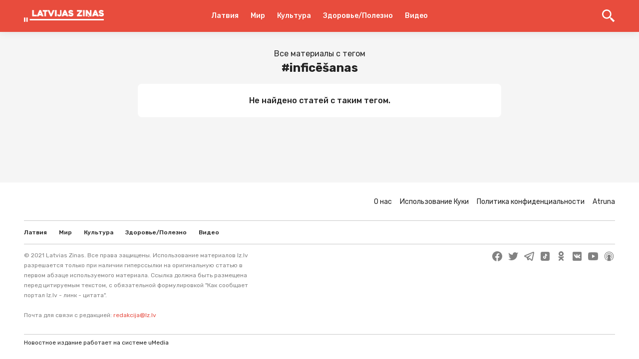

--- FILE ---
content_type: text/html; charset=utf-8
request_url: https://lz.lv/tags/inficesanas-7840
body_size: 11126
content:
<!DOCTYPE html><html lang="ru"><head><style>
:root {
	--primary-color: #E64E43;
	--theme-font-family: Rubik, Roboto, -apple-system, BlinkMacSystemFont, "Segoe UI", Oxygen, Ubuntu, Cantarell, "Droid Sans", "Helvetica Neue", sans-serif;
	--theme-font-size: 16px;
	--theme-font-color: #222;
	--theme-font-color-secondary: #828282;
	--theme-body-background-color: #f5f5f5;
	--theme-border-radius: 4px;
	--theme-border-color: #e0e0e0;
	--theme-button-background-color: #E64E43;
	--theme-button-font-color: #FFFFFF;
	--theme-button-border-color: #E84C3D;
	--theme-button-background-color-hover: #E64E43;
	--theme-button-font-color-hover: #FFFFFF;
	--theme-button-border-color-hover: #E64E43;
	--theme-link-font-color: #E64E43;
	--theme-link-font-color-hover: #E64E43;
	--theme-monitor-gutter-width: 6px;
	--theme-monitor-group-title-font-size: 24px;
	--theme-monitor-group-title-font-weight: 600;
	--theme-monitor-group-title-line-height: 1.4;
	--theme-monitor-background-color: #ffffff;
	--theme-monitor-border-width: 1px;
	--theme-monitor-border-style: solid;
	--theme-monitor-border-color: #F2F2F2;
	--theme-monitor-border-radius: 6px;
	--theme-monitor-padding: 24px;
	--theme-monitor-font-color: #222222;
	--theme-monitor-font-color-hover: #E64E43;
	--theme-monitor-title-font-weight: 600;
	--theme-monitor-date-font-size: 12px;
	--theme-monitor-date-font-color: #828282;
	--theme-monitor-date-font-color-inverted: rgba(255, 255, 255, 0.8);
	--theme-monitor-tag-font-size: 12px;
	--theme-monitor-tag-font-color: rgba(0, 0, 0, 0.3);
	--theme-monitor-tag-font-color-inverted: rgba(255, 255, 255, 0.8);
	--theme-monitor-tag-font-weight: 400;
	--theme-monitor-image-shade: linear-gradient(transparent 0px, transparent 28%, rgba(0, 0, 0, 0.7) 100%);
	--theme-monitor-font-size-height-1: 16px;
	--theme-monitor-font-size-height-2: 16px;
	--theme-monitor-font-size-height-3: 18px;
	--theme-monitor-font-size-height-4: 22px;
	--theme-monitor-font-size-width-1: 16px;
	--theme-monitor-font-size-width-2: 16px;
	--theme-monitor-font-size-width-3: 24px;
	--theme-monitor-font-size-width-4: 28px;
	--theme-monitor-font-size-width-2-height-1: 20px;
	--theme-monitor-font-size-width-2-height-2: 22px;
	--theme-monitor-font-size-width-3-height-2: 26px;
	--theme-monitor-font-size-width-3-height-3: 28px;
	--theme-monitor-font-size-width-4-height-2: 30px;
	--theme-monitor-font-size-width-4-height-3: 32px;
	--theme-monitor-collection-font-size: 16px;
	--theme-monitor-col3-font-size-height-1: 18px;
	--theme-monitor-col3-font-size-height-2: 20px;
	--theme-monitor-col3-font-size-height-3: 22px;
	--theme-monitor-col3-font-size-width-1: 18px;
	--theme-monitor-col3-font-size-width-2: 22px;
	--theme-monitor-col3-font-size-width-3: 28px;
	--theme-monitor-col3-font-size-width-2-height-2: 24px;
	--theme-monitor-col3-font-size-width-3-height-2: 30px;
	--theme-monitor-col3-font-size-width-3-height-3: 32px;
	--theme-monitor-poster-cover-height-1: 168px;
	--theme-monitor-poster-cover-height-2: 300px;
	--theme-monitor-poster-cover-height-3: 450px;
	--theme-monitor-poster-cover-height-4: 600px;
	--theme-monitor-poster-cover-width3-height-2: 420px;
	--theme-monitor-poster-above-height-1: 168px;
	--theme-monitor-col3-poster-above-height-1: 210px;
	--theme-monitor-poster-above-height-2: 300px;
	--theme-monitor-col3-poster-above-height-2: 325px;
	--theme-monitor-poster-above-height-3: 450px;
	--theme-monitor-col3-poster-above-height-3: 560px;
	--theme-monitor-poster-above-height-4: 600px;
	--theme-monitor-col3-poster-above-height-4: 750px;
	--theme-monitor-col3-poster-above-width-1-height-2: 375px;
	--theme-monitor-col3-poster-above-width-1-height-3: 560px;
	--theme-monitor-col3-poster-above-width-1-height-4: 750px;
	--theme-monitor-hl-title-lh: 24px;
	--theme-monitor-hl-title-fz: 24px;
	--theme-monitor-hl-title-fw: 500;
	--theme-monitor-border-width-3-without-poster: 3px solid rgb(197, 76, 41);
	--theme-pc-figure-placeholder-bgc: #f1f1f1;
	--theme-pc-figure-placeholder-bc: #e0e0e0;
	--theme-monitor-title-font-size: 24px;
	--theme-monitor-title-line-height: 1.4;
	--theme-monitor-font-color-secondary: rgba(0, 0, 0, 0.3);
	--primary-color-active: #E64E43;
	--theme-footer-link-font-color: #222222;
	--theme-footer-link-font-color-active: #E64E43;
	--theme-footer-font-color-secondary: #828282;
	--backgroundHeader: #E84C3D;
	--backgroundFooter: #ffffff;
	--backgroundMain: #f5f5f5;
	--backgroundPostPage: #f5f5f5;
	--backgroundCard: #ffffff;
	--colorHeaderIcon: #FFF;
	--fontColorsHeaderMain: #FFF;
	--fontColorsHeaderActive: rgba(255, 255, 255, 0.69);
	--fontColorsCardMain: #222222;
	--fontColorsCardActive: #E64E43;
	--fontColorsPostPageMain: #222222;
	--fontColorsPostPageLink: #E64E43;
	--fontColorsFooterMain: #222222;
	--fontColorsFooterActive: #E64E43;
	--fontColorsFooterSecondary: #828282;
	--colorActionFocus: #E64E43;
	--colorActionMain: #E64E43;
	--colorCardBorder: #F2F2F2;
	--backgroundAction: #FFFFFF;
	--fontColorsCardSecondary: rgba(0, 0, 0, 0.3);
	--fontColorsActionMain: #FFFFFF;
	--fontColorsActionSecondary: #222222;
	--fontColorsMain: #222;
}
</style><link rel="shortcut icon" href="https://cdn.umedias.org/lzlv---ru_zknt/NT5-qduMR.x-icon"/><link rel="preconnect" href="https://fonts.gstatic.com" crossorigin /><meta charSet="utf-8"/><meta name="viewport" content="width=device-width, initial-scale=1"/><meta name="description" content="LZ.LV – независимый новостной портал. Новости Латвии и мира. События. Происшествия. Мнения. Экспертиза. Интервью. Аналитика. Теленовости – каждый день."/><meta name="keywords" content=""/><link rel="dns-prefetch" href="https://cdn.umedias.org"/><link rel="stylesheet" data-href="https://fonts.googleapis.com/css2?family=Rubik:ital,wght@0,400;0,500;0,700;1,400;1,500;1,700&amp;display=swap" data-optimized-fonts="true"/><link rel="stylesheet" data-href="https://fonts.googleapis.com/css2?family=Rubik:ital,wght@0,400;0,500;0,700;1,400;1,500;1,700&amp;display=swap" data-optimized-fonts="true"/><title></title><meta name="description" content=""/><link rel="canonical" href="https://lz.lv/tags/inficesanas-7840"/><link rel="alternate" hrefLang="x-default" href="https://lz.lv/tags/inficesanas-7840"/><link rel="alternate" hrefLang="ru" href="https://lz.lv/tags/inficesanas-7840"/><script></script><script data-ad-client="ca-pub-9505064647794057" async src="https://pagead2.googlesyndication.com/pagead/js/adsbygoogle.js"></script><meta name="yandex-verification" content="a2860d22df7dfd49" /><meta property="fb:pages" content="109532944076283" /></script><meta name="next-head-count" content="13"/><link rel="preload" href="/_next/static/css/562792d13ed0f827a2f7.css" as="style"/><link rel="stylesheet" href="/_next/static/css/562792d13ed0f827a2f7.css" data-n-g=""/><link rel="preload" href="/_next/static/css/7833f4df020559c7db88.css" as="style"/><link rel="stylesheet" href="/_next/static/css/7833f4df020559c7db88.css" data-n-p=""/><noscript data-n-css=""></noscript><script defer="" nomodule="" src="/_next/static/chunks/polyfills-a40ef1678bae11e696dba45124eadd70.js"></script><script src="/_next/static/chunks/webpack-fce0df36ff104b170a16.js" defer=""></script><script src="/_next/static/chunks/framework-c93ed74a065331c4bd75.js" defer=""></script><script src="/_next/static/chunks/main-1f2c591c5d3bfcfc95e6.js" defer=""></script><script src="/_next/static/chunks/pages/_app-046a9687103e87311c2c.js" defer=""></script><script src="/_next/static/chunks/75fc9c18-a043451ffef4c3ae43d4.js" defer=""></script><script src="/_next/static/chunks/352-09c35cf19ffd54e9da58.js" defer=""></script><script src="/_next/static/chunks/173-ac20ffdbd4070bd663f7.js" defer=""></script><script src="/_next/static/chunks/pages/tags/%5Btagname%5D-1d82ce56c6ffe9756d80.js" defer=""></script><script src="/_next/static/iNbfE-W2wUPuqs0u-DFgt/_buildManifest.js" defer=""></script><script src="/_next/static/iNbfE-W2wUPuqs0u-DFgt/_ssgManifest.js" defer=""></script><style data-styled="" data-styled-version="5.3.3">.euxvhP{display:block;margin:0 auto;width:100%;padding:0 48px;max-width:1348px;}/*!sc*/
@media screen and (max-width:959px){.euxvhP{padding:0 16px;}}/*!sc*/
.cnPnvi{display:block;margin:0 auto;width:100%;padding:0 26px;max-width:780px;}/*!sc*/
@media screen and (max-width:959px){.cnPnvi{padding:0 16px;}}/*!sc*/
data-styled.g1[id="Container-sc-9eqd3e-0"]{content:"euxvhP,cnPnvi,"}/*!sc*/
.ekDiqy{display:-webkit-box;display:-webkit-flex;display:-ms-flexbox;display:flex;-webkit-align-items:center;-webkit-box-align:center;-ms-flex-align:center;align-items:center;-webkit-flex-wrap:nowrap;-ms-flex-wrap:nowrap;flex-wrap:nowrap;}/*!sc*/
data-styled.g37[id="FlexLayout-sc-1cmxkgy-0"]{content:"ekDiqy,"}/*!sc*/
.dFchqA{font-size:16px;font-weight:500;line-height:1.2;text-align:center;background:var(--backgroundCard);color:var(--fontColorsCardMain);border-radius:8px;padding:24px;margin-top:8px;}/*!sc*/
.dFchqA svg{display:block;margin:0 auto 16px;}/*!sc*/
data-styled.g42[id="styled__SearchNotFoundContainer-sc-rjlbof-4"]{content:"dFchqA,"}/*!sc*/
.geEnRc{margin-top:16px;}/*!sc*/
data-styled.g43[id="styled__SearchList-sc-rjlbof-5"]{content:"geEnRc,"}/*!sc*/
.fbjVXC{z-index:3;position:-webkit-sticky;position:sticky;top:0;}/*!sc*/
data-styled.g47[id="styled__HeaderWrapper-sc-1plnx5j-0"]{content:"fbjVXC,"}/*!sc*/
.heUGKx{background-color:var(--backgroundHeader);z-index:3;position:relative;-webkit-backdrop-filter:blur(32px);backdrop-filter:blur(32px);box-shadow:0 0 16px rgba(0,0,0,0.1);}/*!sc*/
.heUGKx .SearchInputContainer{margin-right:auto;margin-left:auto;}/*!sc*/
@media screen and (max-width:959px){.heUGKx .SearchInputContainer{padding:0;position:relative;min-height:32px;}}/*!sc*/
data-styled.g48[id="styled__HeaderStyled-sc-1plnx5j-1"]{content:"heUGKx,"}/*!sc*/
.jPshzN{color:var(--fontColorsHeaderActive);font-weight:bold;-webkit-flex-wrap:wrap;-ms-flex-wrap:wrap;flex-wrap:wrap;display:block;z-index:2;max-width:160px;max-height:40px;position:relative;}/*!sc*/
.jPshzN img{display:block;height:auto;max-width:160px;max-height:40px;}/*!sc*/
@media screen and (max-width:320px){.jPshzN img{max-width:136px;}}/*!sc*/
@media screen and (max-width:959px){.jPshzN{width:auto;}.jPshzN.is-hidden{width:0;overflow:hidden;}}/*!sc*/
data-styled.g49[id="styled__Logo-sc-1plnx5j-2"]{content:"jPshzN,"}/*!sc*/
@media screen and (min-width:960px){.cqaodl{width:100%;max-width:160px;display:-webkit-box;display:-webkit-flex;display:-ms-flexbox;display:flex;}}/*!sc*/
data-styled.g50[id="styled__LogoWrapper-sc-1plnx5j-3"]{content:"cqaodl,"}/*!sc*/
@media screen and (min-width:960px){.jbfjOG{display:-webkit-box;display:-webkit-flex;display:-ms-flexbox;display:flex;height:64px;-webkit-align-items:center;-webkit-box-align:center;-ms-flex-align:center;align-items:center;position:relative;}.jbfjOG.is-active::after{width:100%;position:absolute;height:2px;background-color:var(--fontColorsHeaderActive);bottom:0;left:0;}}/*!sc*/
data-styled.g51[id="styled__LogoWrapperInner-sc-1plnx5j-4"]{content:"jbfjOG,"}/*!sc*/
.leSPBn{margin-left:auto;display:-webkit-box;display:-webkit-flex;display:-ms-flexbox;display:flex;-webkit-align-items:center;-webkit-box-align:center;-ms-flex-align:center;align-items:center;z-index:2;}/*!sc*/
@media screen and (min-width:960px){.leSPBn{min-width:160px;-webkit-box-pack:end;-webkit-justify-content:flex-end;-ms-flex-pack:end;justify-content:flex-end;}}/*!sc*/
@media screen and (max-width:959px){.leSPBn{position:relative;}}/*!sc*/
data-styled.g52[id="styled__RightWrapper-sc-1plnx5j-5"]{content:"leSPBn,"}/*!sc*/
.ohmem{display:-webkit-box;display:-webkit-flex;display:-ms-flexbox;display:flex;-webkit-align-items:center;-webkit-box-align:center;-ms-flex-align:center;align-items:center;cursor:pointer;-webkit-user-select:none;-moz-user-select:none;-ms-user-select:none;user-select:none;}/*!sc*/
.ohmem svg{width:26px;height:26px;min-width:26px;fill:var(--colorHeaderIcon);-webkit-transition:fill .225s;transition:fill .225s;}/*!sc*/
@media screen and (min-width:960px){.ohmem{margin-left:auto;}.ohmem:hover .button-text{color:var(--fontColorsHeaderActive);}.ohmem svg{fill:var(--colorHeaderIcon);}}/*!sc*/
@media screen and (max-width:959px){.ohmem svg{width:24px;height:24px;min-width:24px;fill:var(--colorHeaderIcon);}}/*!sc*/
data-styled.g53[id="styled__SearchButton-sc-1plnx5j-6"]{content:"ohmem,"}/*!sc*/
@media screen and (min-width:960px){.kRXjAe{display:-webkit-box;display:-webkit-flex;display:-ms-flexbox;display:flex;-webkit-box-pack:end;-webkit-justify-content:flex-end;-ms-flex-pack:end;justify-content:flex-end;}}/*!sc*/
data-styled.g54[id="styled__SearchButtonWrapper-sc-1plnx5j-7"]{content:"kRXjAe,"}/*!sc*/
.eLOxWr{display:-webkit-box;display:-webkit-flex;display:-ms-flexbox;display:flex;-webkit-align-items:center;-webkit-box-align:center;-ms-flex-align:center;align-items:center;-webkit-box-pack:center;-webkit-justify-content:center;-ms-flex-pack:center;justify-content:center;width:24px;height:16px;position:relative;margin-left:24px;}/*!sc*/
.eLOxWr span{background-color:var(--colorHeaderIcon);-webkit-transition:background-color @media screen and (max-width:959px);transition:background-color @media screen and (max-width:959px);width:100%;display:block;height:2px;}/*!sc*/
.eLOxWr::after,.eLOxWr::before{content:'';background-color:var(--colorHeaderIcon);width:100%;height:2px;position:absolute;display:block;left:0;-webkit-transition:all .225s;transition:all .225s;}/*!sc*/
.eLOxWr::after{top:0;-webkit-transform:none;-ms-transform:none;transform:none;}/*!sc*/
.eLOxWr::before{bottom:0;-webkit-transform:none;-ms-transform:none;transform:none;}/*!sc*/
@media screen and (min-width:960px){.eLOxWr{display:none;}}/*!sc*/
data-styled.g55[id="styled__Menu-sc-1plnx5j-8"]{content:"eLOxWr,"}/*!sc*/
.jjWPjK{display:-webkit-box;display:-webkit-flex;display:-ms-flexbox;display:flex;-webkit-align-items:center;-webkit-box-align:center;-ms-flex-align:center;align-items:center;}/*!sc*/
@media screen and (min-width:960px){.jjWPjK{min-height:64px;}}/*!sc*/
@media screen and (max-width:959px){.jjWPjK{padding:12px 0;min-height:64px;}}/*!sc*/
data-styled.g56[id="styled__HeaderTop-sc-1plnx5j-9"]{content:"jjWPjK,"}/*!sc*/
.cyPdMd{display:none;}/*!sc*/
@media screen and (max-width:959px){.cyPdMd{display:-webkit-box;display:-webkit-flex;display:-ms-flexbox;display:flex;-webkit-flex-direction:column;-ms-flex-direction:column;flex-direction:column;-webkit-box-pack:center;-webkit-justify-content:center;-ms-flex-pack:center;justify-content:center;background-color:var(--backgroundHeader);overflow:auto;-webkit-backdrop-filter:blur(32px);backdrop-filter:blur(32px);-webkit-overflow-scrolling:touch;}}/*!sc*/
data-styled.g57[id="styled__HeaderBottom-sc-1plnx5j-10"]{content:"cyPdMd,"}/*!sc*/
.fTjvZq{display:-webkit-box;display:-webkit-flex;display:-ms-flexbox;display:flex;-webkit-flex-wrap:nowrap;-ms-flex-wrap:nowrap;flex-wrap:nowrap;padding:17px 0;}/*!sc*/
.fTjvZq a{margin:0 8px;line-height:1;font-weight:500;font-size:14px;white-space:nowrap;color:var(--fontColorsHeaderMain);position:relative;}/*!sc*/
.fTjvZq a.is-active{color:var(--fontColorsHeaderActive);}/*!sc*/
.fTjvZq a:first-child{margin-left:16px;}/*!sc*/
data-styled.g58[id="styled__HeaderBottomList-sc-1plnx5j-11"]{content:"fTjvZq,"}/*!sc*/
html,body{position:relative;width:100%;}/*!sc*/
body{overflow-y:scroll;}/*!sc*/
data-styled.g59[id="sc-global-fBTkfI1"]{content:"sc-global-fBTkfI1,"}/*!sc*/
.caCjYx{display:block;width:2px;min-width:2px;height:100%;min-height:1px;margin:0 12px;}/*!sc*/
data-styled.g60[id="Divider__DividerVertical-sc-1pym66m-0"]{content:"caCjYx,"}/*!sc*/
.hCzeNI{display:-webkit-box;display:-webkit-flex;display:-ms-flexbox;display:flex;-webkit-align-items:center;-webkit-box-align:center;-ms-flex-align:center;align-items:center;-webkit-box-pack:center;-webkit-justify-content:center;-ms-flex-pack:center;justify-content:center;margin:0 28px;width:100%;}/*!sc*/
@media screen and (max-width:959px){.hCzeNI{display:none;}}/*!sc*/
data-styled.g69[id="styled__StructureMenuWrapper-sc-cjoya8-0"]{content:"hCzeNI,"}/*!sc*/
.kDxAFY{display:-webkit-box;display:-webkit-flex;display:-ms-flexbox;display:flex;-webkit-align-items:center;-webkit-box-align:center;-ms-flex-align:center;align-items:center;}/*!sc*/
data-styled.g70[id="styled__StructureMenuWrapperList-sc-cjoya8-1"]{content:"kDxAFY,"}/*!sc*/
.cMQwUk{color:var(--fontColorsHeaderMain);font-size:14px;font-weight:500;margin:0 12px;-webkit-text-decoration:none;text-decoration:none;position:relative;display:block;line-height:64px;padding-right:0;}/*!sc*/
.cMQwUk::before{content:none;position:absolute;right:0;width:8px;height:8px;border-style:solid;border-color:var(--fontColorsHeaderMain);border-width:0 0 2px 2px;-webkit-transform:rotate(-45deg);-ms-transform:rotate(-45deg);transform:rotate(-45deg);-webkit-transition:0.225s;transition:0.225s;top:calc(50% - 8px);}/*!sc*/
.cMQwUk.is-active{color:var(--fontColorsHeaderActive);}/*!sc*/
.cMQwUk.is-active::before{border-color:var(--fontColorsHeaderActive);}/*!sc*/
@media screen and (min-width:960px){.cMQwUk{white-space:nowrap;}.cMQwUk:hover{color:var(--fontColorsHeaderActive);}.cMQwUk:hover::before{border-color:var(--fontColorsHeaderActive);}}/*!sc*/
data-styled.g71[id="styled__StructureMenuItemName-sc-cjoya8-2"]{content:"cMQwUk,"}/*!sc*/
.gHPmpB{position:absolute;display:none;background-color:var(--backgroundHeader);z-index:1;right:0;box-shadow:0 0 15px 0 rgba(0,0,0,0.15);border-radius:4px;top:100%;}/*!sc*/
@media screen and (min-width:960px){.styled__StructureMenuItemInnerList-sc-cjoya8-3 .styled__StructureMenuItemInnerList-sc-cjoya8-3{right:auto;left:100%;top:0;}.gHPmpB .styled__StructureMenuItemName-sc-cjoya8-2::before{-webkit-transform:rotate(-135deg);-ms-transform:rotate(-135deg);transform:rotate(-135deg);top:calc(50% - 6px);}}/*!sc*/
data-styled.g72[id="styled__StructureMenuItemInnerList-sc-cjoya8-3"]{content:"gHPmpB,"}/*!sc*/
.htMNwe{position:relative;}/*!sc*/
.htMNwe:hover > .styled__StructureMenuItemInnerList-sc-cjoya8-3{display:block;}/*!sc*/
data-styled.g73[id="styled__StructureMenuItemWrapper-sc-cjoya8-4"]{content:"htMNwe,"}/*!sc*/
.kNtsuH{min-height:100vh;display:-webkit-box;display:-webkit-flex;display:-ms-flexbox;display:flex;-webkit-flex-direction:column;-ms-flex-direction:column;flex-direction:column;}/*!sc*/
data-styled.g80[id="MainLayout__MainLayoutStyled-sc-1j9ooo-0"]{content:"kNtsuH,"}/*!sc*/
.bzmaMr{padding:32px 0;}/*!sc*/
data-styled.g88[id="TagPage__TagPageWrapper-sc-1d05zko-0"]{content:"bzmaMr,"}/*!sc*/
.Afayj{padding-bottom:8px;font-size:16px;line-height:24px;text-align:center;}/*!sc*/
data-styled.g89[id="TagPage__TagPageHeading-sc-1d05zko-1"]{content:"Afayj,"}/*!sc*/
.eNQUwo{text-align:center;font-weight:bold;font-size:24px;line-height:32px;}/*!sc*/
data-styled.g90[id="TagPage__TagPageHeadingTag-sc-1d05zko-2"]{content:"eNQUwo,"}/*!sc*/
</style><style data-href="https://fonts.googleapis.com/css2?family=Rubik:ital,wght@0,400;0,500;0,700;1,400;1,500;1,700&display=swap">@font-face{font-family:'Rubik';font-style:italic;font-weight:400;font-display:swap;src:url(https://fonts.gstatic.com/s/rubik/v28/iJWbBXyIfDnIV7nEt3KSJbVDV49rz8tdE0Uz.woff) format('woff')}@font-face{font-family:'Rubik';font-style:italic;font-weight:500;font-display:swap;src:url(https://fonts.gstatic.com/s/rubik/v28/iJWbBXyIfDnIV7nEt3KSJbVDV49rz8tvE0Uz.woff) format('woff')}@font-face{font-family:'Rubik';font-style:italic;font-weight:700;font-display:swap;src:url(https://fonts.gstatic.com/s/rubik/v28/iJWbBXyIfDnIV7nEt3KSJbVDV49rz8u6FEUz.woff) format('woff')}@font-face{font-family:'Rubik';font-style:normal;font-weight:400;font-display:swap;src:url(https://fonts.gstatic.com/s/rubik/v28/iJWZBXyIfDnIV5PNhY1KTN7Z-Yh-B4i1Uw.woff) format('woff')}@font-face{font-family:'Rubik';font-style:normal;font-weight:500;font-display:swap;src:url(https://fonts.gstatic.com/s/rubik/v28/iJWZBXyIfDnIV5PNhY1KTN7Z-Yh-NYi1Uw.woff) format('woff')}@font-face{font-family:'Rubik';font-style:normal;font-weight:700;font-display:swap;src:url(https://fonts.gstatic.com/s/rubik/v28/iJWZBXyIfDnIV5PNhY1KTN7Z-Yh-4I-1Uw.woff) format('woff')}@font-face{font-family:'Rubik';font-style:italic;font-weight:400;font-display:swap;src:url(https://fonts.gstatic.com/s/rubik/v28/iJWEBXyIfDnIV7nEnXu61E_c5IhGzg.woff2) format('woff2');unicode-range:U+0600-06FF,U+0750-077F,U+0870-088E,U+0890-0891,U+0897-08E1,U+08E3-08FF,U+200C-200E,U+2010-2011,U+204F,U+2E41,U+FB50-FDFF,U+FE70-FE74,U+FE76-FEFC,U+102E0-102FB,U+10E60-10E7E,U+10EC2-10EC4,U+10EFC-10EFF,U+1EE00-1EE03,U+1EE05-1EE1F,U+1EE21-1EE22,U+1EE24,U+1EE27,U+1EE29-1EE32,U+1EE34-1EE37,U+1EE39,U+1EE3B,U+1EE42,U+1EE47,U+1EE49,U+1EE4B,U+1EE4D-1EE4F,U+1EE51-1EE52,U+1EE54,U+1EE57,U+1EE59,U+1EE5B,U+1EE5D,U+1EE5F,U+1EE61-1EE62,U+1EE64,U+1EE67-1EE6A,U+1EE6C-1EE72,U+1EE74-1EE77,U+1EE79-1EE7C,U+1EE7E,U+1EE80-1EE89,U+1EE8B-1EE9B,U+1EEA1-1EEA3,U+1EEA5-1EEA9,U+1EEAB-1EEBB,U+1EEF0-1EEF1}@font-face{font-family:'Rubik';font-style:italic;font-weight:400;font-display:swap;src:url(https://fonts.gstatic.com/s/rubik/v28/iJWEBXyIfDnIV7nEnXO61E_c5IhGzg.woff2) format('woff2');unicode-range:U+0460-052F,U+1C80-1C8A,U+20B4,U+2DE0-2DFF,U+A640-A69F,U+FE2E-FE2F}@font-face{font-family:'Rubik';font-style:italic;font-weight:400;font-display:swap;src:url(https://fonts.gstatic.com/s/rubik/v28/iJWEBXyIfDnIV7nEnXq61E_c5IhGzg.woff2) format('woff2');unicode-range:U+0301,U+0400-045F,U+0490-0491,U+04B0-04B1,U+2116}@font-face{font-family:'Rubik';font-style:italic;font-weight:400;font-display:swap;src:url(https://fonts.gstatic.com/s/rubik/v28/iJWEBXyIfDnIV7nEnXy61E_c5IhGzg.woff2) format('woff2');unicode-range:U+0307-0308,U+0590-05FF,U+200C-2010,U+20AA,U+25CC,U+FB1D-FB4F}@font-face{font-family:'Rubik';font-style:italic;font-weight:400;font-display:swap;src:url(https://fonts.gstatic.com/s/rubik/v28/iJWEBXyIfDnIV7nEnXC61E_c5IhGzg.woff2) format('woff2');unicode-range:U+0100-02BA,U+02BD-02C5,U+02C7-02CC,U+02CE-02D7,U+02DD-02FF,U+0304,U+0308,U+0329,U+1D00-1DBF,U+1E00-1E9F,U+1EF2-1EFF,U+2020,U+20A0-20AB,U+20AD-20C0,U+2113,U+2C60-2C7F,U+A720-A7FF}@font-face{font-family:'Rubik';font-style:italic;font-weight:400;font-display:swap;src:url(https://fonts.gstatic.com/s/rubik/v28/iJWEBXyIfDnIV7nEnX661E_c5Ig.woff2) format('woff2');unicode-range:U+0000-00FF,U+0131,U+0152-0153,U+02BB-02BC,U+02C6,U+02DA,U+02DC,U+0304,U+0308,U+0329,U+2000-206F,U+20AC,U+2122,U+2191,U+2193,U+2212,U+2215,U+FEFF,U+FFFD}@font-face{font-family:'Rubik';font-style:italic;font-weight:500;font-display:swap;src:url(https://fonts.gstatic.com/s/rubik/v28/iJWEBXyIfDnIV7nEnXu61E_c5IhGzg.woff2) format('woff2');unicode-range:U+0600-06FF,U+0750-077F,U+0870-088E,U+0890-0891,U+0897-08E1,U+08E3-08FF,U+200C-200E,U+2010-2011,U+204F,U+2E41,U+FB50-FDFF,U+FE70-FE74,U+FE76-FEFC,U+102E0-102FB,U+10E60-10E7E,U+10EC2-10EC4,U+10EFC-10EFF,U+1EE00-1EE03,U+1EE05-1EE1F,U+1EE21-1EE22,U+1EE24,U+1EE27,U+1EE29-1EE32,U+1EE34-1EE37,U+1EE39,U+1EE3B,U+1EE42,U+1EE47,U+1EE49,U+1EE4B,U+1EE4D-1EE4F,U+1EE51-1EE52,U+1EE54,U+1EE57,U+1EE59,U+1EE5B,U+1EE5D,U+1EE5F,U+1EE61-1EE62,U+1EE64,U+1EE67-1EE6A,U+1EE6C-1EE72,U+1EE74-1EE77,U+1EE79-1EE7C,U+1EE7E,U+1EE80-1EE89,U+1EE8B-1EE9B,U+1EEA1-1EEA3,U+1EEA5-1EEA9,U+1EEAB-1EEBB,U+1EEF0-1EEF1}@font-face{font-family:'Rubik';font-style:italic;font-weight:500;font-display:swap;src:url(https://fonts.gstatic.com/s/rubik/v28/iJWEBXyIfDnIV7nEnXO61E_c5IhGzg.woff2) format('woff2');unicode-range:U+0460-052F,U+1C80-1C8A,U+20B4,U+2DE0-2DFF,U+A640-A69F,U+FE2E-FE2F}@font-face{font-family:'Rubik';font-style:italic;font-weight:500;font-display:swap;src:url(https://fonts.gstatic.com/s/rubik/v28/iJWEBXyIfDnIV7nEnXq61E_c5IhGzg.woff2) format('woff2');unicode-range:U+0301,U+0400-045F,U+0490-0491,U+04B0-04B1,U+2116}@font-face{font-family:'Rubik';font-style:italic;font-weight:500;font-display:swap;src:url(https://fonts.gstatic.com/s/rubik/v28/iJWEBXyIfDnIV7nEnXy61E_c5IhGzg.woff2) format('woff2');unicode-range:U+0307-0308,U+0590-05FF,U+200C-2010,U+20AA,U+25CC,U+FB1D-FB4F}@font-face{font-family:'Rubik';font-style:italic;font-weight:500;font-display:swap;src:url(https://fonts.gstatic.com/s/rubik/v28/iJWEBXyIfDnIV7nEnXC61E_c5IhGzg.woff2) format('woff2');unicode-range:U+0100-02BA,U+02BD-02C5,U+02C7-02CC,U+02CE-02D7,U+02DD-02FF,U+0304,U+0308,U+0329,U+1D00-1DBF,U+1E00-1E9F,U+1EF2-1EFF,U+2020,U+20A0-20AB,U+20AD-20C0,U+2113,U+2C60-2C7F,U+A720-A7FF}@font-face{font-family:'Rubik';font-style:italic;font-weight:500;font-display:swap;src:url(https://fonts.gstatic.com/s/rubik/v28/iJWEBXyIfDnIV7nEnX661E_c5Ig.woff2) format('woff2');unicode-range:U+0000-00FF,U+0131,U+0152-0153,U+02BB-02BC,U+02C6,U+02DA,U+02DC,U+0304,U+0308,U+0329,U+2000-206F,U+20AC,U+2122,U+2191,U+2193,U+2212,U+2215,U+FEFF,U+FFFD}@font-face{font-family:'Rubik';font-style:italic;font-weight:700;font-display:swap;src:url(https://fonts.gstatic.com/s/rubik/v28/iJWEBXyIfDnIV7nEnXu61E_c5IhGzg.woff2) format('woff2');unicode-range:U+0600-06FF,U+0750-077F,U+0870-088E,U+0890-0891,U+0897-08E1,U+08E3-08FF,U+200C-200E,U+2010-2011,U+204F,U+2E41,U+FB50-FDFF,U+FE70-FE74,U+FE76-FEFC,U+102E0-102FB,U+10E60-10E7E,U+10EC2-10EC4,U+10EFC-10EFF,U+1EE00-1EE03,U+1EE05-1EE1F,U+1EE21-1EE22,U+1EE24,U+1EE27,U+1EE29-1EE32,U+1EE34-1EE37,U+1EE39,U+1EE3B,U+1EE42,U+1EE47,U+1EE49,U+1EE4B,U+1EE4D-1EE4F,U+1EE51-1EE52,U+1EE54,U+1EE57,U+1EE59,U+1EE5B,U+1EE5D,U+1EE5F,U+1EE61-1EE62,U+1EE64,U+1EE67-1EE6A,U+1EE6C-1EE72,U+1EE74-1EE77,U+1EE79-1EE7C,U+1EE7E,U+1EE80-1EE89,U+1EE8B-1EE9B,U+1EEA1-1EEA3,U+1EEA5-1EEA9,U+1EEAB-1EEBB,U+1EEF0-1EEF1}@font-face{font-family:'Rubik';font-style:italic;font-weight:700;font-display:swap;src:url(https://fonts.gstatic.com/s/rubik/v28/iJWEBXyIfDnIV7nEnXO61E_c5IhGzg.woff2) format('woff2');unicode-range:U+0460-052F,U+1C80-1C8A,U+20B4,U+2DE0-2DFF,U+A640-A69F,U+FE2E-FE2F}@font-face{font-family:'Rubik';font-style:italic;font-weight:700;font-display:swap;src:url(https://fonts.gstatic.com/s/rubik/v28/iJWEBXyIfDnIV7nEnXq61E_c5IhGzg.woff2) format('woff2');unicode-range:U+0301,U+0400-045F,U+0490-0491,U+04B0-04B1,U+2116}@font-face{font-family:'Rubik';font-style:italic;font-weight:700;font-display:swap;src:url(https://fonts.gstatic.com/s/rubik/v28/iJWEBXyIfDnIV7nEnXy61E_c5IhGzg.woff2) format('woff2');unicode-range:U+0307-0308,U+0590-05FF,U+200C-2010,U+20AA,U+25CC,U+FB1D-FB4F}@font-face{font-family:'Rubik';font-style:italic;font-weight:700;font-display:swap;src:url(https://fonts.gstatic.com/s/rubik/v28/iJWEBXyIfDnIV7nEnXC61E_c5IhGzg.woff2) format('woff2');unicode-range:U+0100-02BA,U+02BD-02C5,U+02C7-02CC,U+02CE-02D7,U+02DD-02FF,U+0304,U+0308,U+0329,U+1D00-1DBF,U+1E00-1E9F,U+1EF2-1EFF,U+2020,U+20A0-20AB,U+20AD-20C0,U+2113,U+2C60-2C7F,U+A720-A7FF}@font-face{font-family:'Rubik';font-style:italic;font-weight:700;font-display:swap;src:url(https://fonts.gstatic.com/s/rubik/v28/iJWEBXyIfDnIV7nEnX661E_c5Ig.woff2) format('woff2');unicode-range:U+0000-00FF,U+0131,U+0152-0153,U+02BB-02BC,U+02C6,U+02DA,U+02DC,U+0304,U+0308,U+0329,U+2000-206F,U+20AC,U+2122,U+2191,U+2193,U+2212,U+2215,U+FEFF,U+FFFD}@font-face{font-family:'Rubik';font-style:normal;font-weight:400;font-display:swap;src:url(https://fonts.gstatic.com/s/rubik/v28/iJWKBXyIfDnIV7nErXyw023e1Ik.woff2) format('woff2');unicode-range:U+0600-06FF,U+0750-077F,U+0870-088E,U+0890-0891,U+0897-08E1,U+08E3-08FF,U+200C-200E,U+2010-2011,U+204F,U+2E41,U+FB50-FDFF,U+FE70-FE74,U+FE76-FEFC,U+102E0-102FB,U+10E60-10E7E,U+10EC2-10EC4,U+10EFC-10EFF,U+1EE00-1EE03,U+1EE05-1EE1F,U+1EE21-1EE22,U+1EE24,U+1EE27,U+1EE29-1EE32,U+1EE34-1EE37,U+1EE39,U+1EE3B,U+1EE42,U+1EE47,U+1EE49,U+1EE4B,U+1EE4D-1EE4F,U+1EE51-1EE52,U+1EE54,U+1EE57,U+1EE59,U+1EE5B,U+1EE5D,U+1EE5F,U+1EE61-1EE62,U+1EE64,U+1EE67-1EE6A,U+1EE6C-1EE72,U+1EE74-1EE77,U+1EE79-1EE7C,U+1EE7E,U+1EE80-1EE89,U+1EE8B-1EE9B,U+1EEA1-1EEA3,U+1EEA5-1EEA9,U+1EEAB-1EEBB,U+1EEF0-1EEF1}@font-face{font-family:'Rubik';font-style:normal;font-weight:400;font-display:swap;src:url(https://fonts.gstatic.com/s/rubik/v28/iJWKBXyIfDnIV7nMrXyw023e1Ik.woff2) format('woff2');unicode-range:U+0460-052F,U+1C80-1C8A,U+20B4,U+2DE0-2DFF,U+A640-A69F,U+FE2E-FE2F}@font-face{font-family:'Rubik';font-style:normal;font-weight:400;font-display:swap;src:url(https://fonts.gstatic.com/s/rubik/v28/iJWKBXyIfDnIV7nFrXyw023e1Ik.woff2) format('woff2');unicode-range:U+0301,U+0400-045F,U+0490-0491,U+04B0-04B1,U+2116}@font-face{font-family:'Rubik';font-style:normal;font-weight:400;font-display:swap;src:url(https://fonts.gstatic.com/s/rubik/v28/iJWKBXyIfDnIV7nDrXyw023e1Ik.woff2) format('woff2');unicode-range:U+0307-0308,U+0590-05FF,U+200C-2010,U+20AA,U+25CC,U+FB1D-FB4F}@font-face{font-family:'Rubik';font-style:normal;font-weight:400;font-display:swap;src:url(https://fonts.gstatic.com/s/rubik/v28/iJWKBXyIfDnIV7nPrXyw023e1Ik.woff2) format('woff2');unicode-range:U+0100-02BA,U+02BD-02C5,U+02C7-02CC,U+02CE-02D7,U+02DD-02FF,U+0304,U+0308,U+0329,U+1D00-1DBF,U+1E00-1E9F,U+1EF2-1EFF,U+2020,U+20A0-20AB,U+20AD-20C0,U+2113,U+2C60-2C7F,U+A720-A7FF}@font-face{font-family:'Rubik';font-style:normal;font-weight:400;font-display:swap;src:url(https://fonts.gstatic.com/s/rubik/v28/iJWKBXyIfDnIV7nBrXyw023e.woff2) format('woff2');unicode-range:U+0000-00FF,U+0131,U+0152-0153,U+02BB-02BC,U+02C6,U+02DA,U+02DC,U+0304,U+0308,U+0329,U+2000-206F,U+20AC,U+2122,U+2191,U+2193,U+2212,U+2215,U+FEFF,U+FFFD}@font-face{font-family:'Rubik';font-style:normal;font-weight:500;font-display:swap;src:url(https://fonts.gstatic.com/s/rubik/v28/iJWKBXyIfDnIV7nErXyw023e1Ik.woff2) format('woff2');unicode-range:U+0600-06FF,U+0750-077F,U+0870-088E,U+0890-0891,U+0897-08E1,U+08E3-08FF,U+200C-200E,U+2010-2011,U+204F,U+2E41,U+FB50-FDFF,U+FE70-FE74,U+FE76-FEFC,U+102E0-102FB,U+10E60-10E7E,U+10EC2-10EC4,U+10EFC-10EFF,U+1EE00-1EE03,U+1EE05-1EE1F,U+1EE21-1EE22,U+1EE24,U+1EE27,U+1EE29-1EE32,U+1EE34-1EE37,U+1EE39,U+1EE3B,U+1EE42,U+1EE47,U+1EE49,U+1EE4B,U+1EE4D-1EE4F,U+1EE51-1EE52,U+1EE54,U+1EE57,U+1EE59,U+1EE5B,U+1EE5D,U+1EE5F,U+1EE61-1EE62,U+1EE64,U+1EE67-1EE6A,U+1EE6C-1EE72,U+1EE74-1EE77,U+1EE79-1EE7C,U+1EE7E,U+1EE80-1EE89,U+1EE8B-1EE9B,U+1EEA1-1EEA3,U+1EEA5-1EEA9,U+1EEAB-1EEBB,U+1EEF0-1EEF1}@font-face{font-family:'Rubik';font-style:normal;font-weight:500;font-display:swap;src:url(https://fonts.gstatic.com/s/rubik/v28/iJWKBXyIfDnIV7nMrXyw023e1Ik.woff2) format('woff2');unicode-range:U+0460-052F,U+1C80-1C8A,U+20B4,U+2DE0-2DFF,U+A640-A69F,U+FE2E-FE2F}@font-face{font-family:'Rubik';font-style:normal;font-weight:500;font-display:swap;src:url(https://fonts.gstatic.com/s/rubik/v28/iJWKBXyIfDnIV7nFrXyw023e1Ik.woff2) format('woff2');unicode-range:U+0301,U+0400-045F,U+0490-0491,U+04B0-04B1,U+2116}@font-face{font-family:'Rubik';font-style:normal;font-weight:500;font-display:swap;src:url(https://fonts.gstatic.com/s/rubik/v28/iJWKBXyIfDnIV7nDrXyw023e1Ik.woff2) format('woff2');unicode-range:U+0307-0308,U+0590-05FF,U+200C-2010,U+20AA,U+25CC,U+FB1D-FB4F}@font-face{font-family:'Rubik';font-style:normal;font-weight:500;font-display:swap;src:url(https://fonts.gstatic.com/s/rubik/v28/iJWKBXyIfDnIV7nPrXyw023e1Ik.woff2) format('woff2');unicode-range:U+0100-02BA,U+02BD-02C5,U+02C7-02CC,U+02CE-02D7,U+02DD-02FF,U+0304,U+0308,U+0329,U+1D00-1DBF,U+1E00-1E9F,U+1EF2-1EFF,U+2020,U+20A0-20AB,U+20AD-20C0,U+2113,U+2C60-2C7F,U+A720-A7FF}@font-face{font-family:'Rubik';font-style:normal;font-weight:500;font-display:swap;src:url(https://fonts.gstatic.com/s/rubik/v28/iJWKBXyIfDnIV7nBrXyw023e.woff2) format('woff2');unicode-range:U+0000-00FF,U+0131,U+0152-0153,U+02BB-02BC,U+02C6,U+02DA,U+02DC,U+0304,U+0308,U+0329,U+2000-206F,U+20AC,U+2122,U+2191,U+2193,U+2212,U+2215,U+FEFF,U+FFFD}@font-face{font-family:'Rubik';font-style:normal;font-weight:700;font-display:swap;src:url(https://fonts.gstatic.com/s/rubik/v28/iJWKBXyIfDnIV7nErXyw023e1Ik.woff2) format('woff2');unicode-range:U+0600-06FF,U+0750-077F,U+0870-088E,U+0890-0891,U+0897-08E1,U+08E3-08FF,U+200C-200E,U+2010-2011,U+204F,U+2E41,U+FB50-FDFF,U+FE70-FE74,U+FE76-FEFC,U+102E0-102FB,U+10E60-10E7E,U+10EC2-10EC4,U+10EFC-10EFF,U+1EE00-1EE03,U+1EE05-1EE1F,U+1EE21-1EE22,U+1EE24,U+1EE27,U+1EE29-1EE32,U+1EE34-1EE37,U+1EE39,U+1EE3B,U+1EE42,U+1EE47,U+1EE49,U+1EE4B,U+1EE4D-1EE4F,U+1EE51-1EE52,U+1EE54,U+1EE57,U+1EE59,U+1EE5B,U+1EE5D,U+1EE5F,U+1EE61-1EE62,U+1EE64,U+1EE67-1EE6A,U+1EE6C-1EE72,U+1EE74-1EE77,U+1EE79-1EE7C,U+1EE7E,U+1EE80-1EE89,U+1EE8B-1EE9B,U+1EEA1-1EEA3,U+1EEA5-1EEA9,U+1EEAB-1EEBB,U+1EEF0-1EEF1}@font-face{font-family:'Rubik';font-style:normal;font-weight:700;font-display:swap;src:url(https://fonts.gstatic.com/s/rubik/v28/iJWKBXyIfDnIV7nMrXyw023e1Ik.woff2) format('woff2');unicode-range:U+0460-052F,U+1C80-1C8A,U+20B4,U+2DE0-2DFF,U+A640-A69F,U+FE2E-FE2F}@font-face{font-family:'Rubik';font-style:normal;font-weight:700;font-display:swap;src:url(https://fonts.gstatic.com/s/rubik/v28/iJWKBXyIfDnIV7nFrXyw023e1Ik.woff2) format('woff2');unicode-range:U+0301,U+0400-045F,U+0490-0491,U+04B0-04B1,U+2116}@font-face{font-family:'Rubik';font-style:normal;font-weight:700;font-display:swap;src:url(https://fonts.gstatic.com/s/rubik/v28/iJWKBXyIfDnIV7nDrXyw023e1Ik.woff2) format('woff2');unicode-range:U+0307-0308,U+0590-05FF,U+200C-2010,U+20AA,U+25CC,U+FB1D-FB4F}@font-face{font-family:'Rubik';font-style:normal;font-weight:700;font-display:swap;src:url(https://fonts.gstatic.com/s/rubik/v28/iJWKBXyIfDnIV7nPrXyw023e1Ik.woff2) format('woff2');unicode-range:U+0100-02BA,U+02BD-02C5,U+02C7-02CC,U+02CE-02D7,U+02DD-02FF,U+0304,U+0308,U+0329,U+1D00-1DBF,U+1E00-1E9F,U+1EF2-1EFF,U+2020,U+20A0-20AB,U+20AD-20C0,U+2113,U+2C60-2C7F,U+A720-A7FF}@font-face{font-family:'Rubik';font-style:normal;font-weight:700;font-display:swap;src:url(https://fonts.gstatic.com/s/rubik/v28/iJWKBXyIfDnIV7nBrXyw023e.woff2) format('woff2');unicode-range:U+0000-00FF,U+0131,U+0152-0153,U+02BB-02BC,U+02C6,U+02DA,U+02DC,U+0304,U+0308,U+0329,U+2000-206F,U+20AC,U+2122,U+2191,U+2193,U+2212,U+2215,U+FEFF,U+FFFD}</style></head><body><div id="__next"><div class="app"><div class="MainLayout__MainLayoutStyled-sc-1j9ooo-0 kNtsuH"><div data-header-element="true" class="styled__HeaderWrapper-sc-1plnx5j-0 fbjVXC"><header class="styled__HeaderStyled-sc-1plnx5j-1 heUGKx"><div class="styled__HeaderTop-sc-1plnx5j-9 jjWPjK"><div class="Container-sc-9eqd3e-0 euxvhP"><div class="FlexLayout-sc-1cmxkgy-0 ekDiqy"><div class="styled__LogoWrapper-sc-1plnx5j-3 cqaodl"><div class="styled__LogoWrapperInner-sc-1plnx5j-4 jbfjOG is-active"><a href="/" class="styled__Logo-sc-1plnx5j-2 jPshzN"><img src="https://cdn.umedias.org/lzlv---ru_zknt/Fseq0v1nR.png" alt=""/></a></div></div><div class="styled__StructureMenuWrapper-sc-cjoya8-0 hCzeNI"><div class="styled__StructureMenuWrapperList-sc-cjoya8-1 kDxAFY"><div class="styled__StructureMenuItemWrapper-sc-cjoya8-4 htMNwe"><a class="styled__StructureMenuItemName-sc-cjoya8-2 cMQwUk" href="/latvia">Латвия</a><div class="styled__StructureMenuItemInnerList-sc-cjoya8-3 gHPmpB"></div></div><div class="styled__StructureMenuItemWrapper-sc-cjoya8-4 htMNwe"><a class="styled__StructureMenuItemName-sc-cjoya8-2 cMQwUk" href="/mir">Мир</a><div class="styled__StructureMenuItemInnerList-sc-cjoya8-3 gHPmpB"></div></div><div class="styled__StructureMenuItemWrapper-sc-cjoya8-4 htMNwe"><a class="styled__StructureMenuItemName-sc-cjoya8-2 cMQwUk" href="/kultura">Культура</a><div class="styled__StructureMenuItemInnerList-sc-cjoya8-3 gHPmpB"></div></div><div class="styled__StructureMenuItemWrapper-sc-cjoya8-4 htMNwe"><a class="styled__StructureMenuItemName-sc-cjoya8-2 cMQwUk" href="/polezno-znat">Здоровье/Полезно</a><div class="styled__StructureMenuItemInnerList-sc-cjoya8-3 gHPmpB"></div></div><div class="styled__StructureMenuItemWrapper-sc-cjoya8-4 htMNwe"><a href="https://www.youtube.com/c/LatvijasZinas/" target="_blank" class="styled__StructureMenuItemName-sc-cjoya8-2 cMQwUk">Видео</a><div class="styled__StructureMenuItemInnerList-sc-cjoya8-3 gHPmpB"></div></div></div></div><div class="styled__RightWrapper-sc-1plnx5j-5 leSPBn"><div class="styled__SearchButtonWrapper-sc-1plnx5j-7 kRXjAe"><div class="styled__SearchButton-sc-1plnx5j-6 ohmem"><svg width="26" height="26" viewBox="0 0 26 26" fill="none" xmlns="http://www.w3.org/2000/svg"><path d="M22.6973 19.9693C22.0729 19.3712 21.4651 18.7558 20.8747 18.124C20.3787 17.62 20.08 17.2533 20.08 17.2533L16.3467 15.4707C17.8413 13.7755 18.6662 11.5933 18.6667 9.33333C18.6667 4.188 14.48 0 9.33333 0C4.18667 0 0 4.188 0 9.33333C0 14.4787 4.18667 18.6667 9.33333 18.6667C11.684 18.6667 13.8267 17.7867 15.4707 16.348L17.2533 20.0813C17.2533 20.0813 17.62 20.38 18.124 20.876C18.64 21.36 19.3187 22.0147 19.9693 22.6987L21.78 24.5547L22.5853 25.416L25.4133 22.588L24.552 21.7827C24.0467 21.2867 23.372 20.628 22.6973 19.9693ZM9.33333 16C5.65733 16 2.66667 13.0093 2.66667 9.33333C2.66667 5.65733 5.65733 2.66667 9.33333 2.66667C13.0093 2.66667 16 5.65733 16 9.33333C16 13.0093 13.0093 16 9.33333 16Z"></path></svg></div></div><div class="styled__Menu-sc-1plnx5j-8 eLOxWr"><span></span></div></div></div></div></div></header><div class="styled__HeaderBottom-sc-1plnx5j-10 cyPdMd"><div class="styled__HeaderBottomList-sc-1plnx5j-11 fTjvZq"><a class="" href="/latvia">Латвия</a><a class="" href="/mir">Мир</a><a class="" href="/kultura">Культура</a><a class="" href="/polezno-znat">Здоровье/Полезно</a><a href="https://www.youtube.com/c/LatvijasZinas/" target="_blank" rel="noreferrer">Видео</a><div class="Divider__DividerVertical-sc-1pym66m-0 caCjYx"></div></div></div></div><div class="TagPage__TagPageWrapper-sc-1d05zko-0 bzmaMr"><div class="Container-sc-9eqd3e-0 cnPnvi"><div class="TagPage__TagPageHeading-sc-1d05zko-1 Afayj">Все материалы с тегом<div class="TagPage__TagPageHeadingTag-sc-1d05zko-2 eNQUwo">#<!-- -->inficēšanas</div></div><div class="styled__SearchNotFoundContainer-sc-rjlbof-4 dFchqA">Не найдено статей с таким тегом.</div><div class="styled__SearchList-sc-rjlbof-5 geEnRc"></div></div></div></div></div></div><script id="__UMEDIA_APP__" type="application/json">{"domain":"lz.lv","cdnOrigin":"https://cdn.umedias.org","seo":{"title":"Новости Латвии - Latvijas Ziņas","description":"LZ.LV – независимый новостной портал. Новости Латвии и мира. События. Происшествия. Мнения. Экспертиза. Интервью. Аналитика. Теленовости – каждый день.","keywords":"","publicationPageTitle":"%H1% | Latvijas ziņas - Новости Латвии"},"logotypeImage":"https://cdn.umedias.org/lzlv---ru_zknt/Fseq0v1nR.png","logotypeImageBlack":"https://cdn.umedias.org/lzlv---ru_zknt/-WccgNJ7g.png","places":[{"code":"postPageRightBlock","platform":"desktop","width":300,"height":0,"content":{"html":"\u003c!-- MARKETER Advertising Network / Banner / 300x300 --\u003e\u003cins class=\"aso-zone\" data-zone=\"105649\"\u003e\u003c/ins\u003e\u003cscript data-cfasync=\"false\" async src=\"https://media.marketer.lv/js/code.min.js\"\u003e\u003c/script\u003e\u003c!-- /MARKETER Advertising Network --\u003e"}},{"code":"postPageLeftBlockAfterPost","platform":"desktop","width":728,"height":0,"content":{"html":"\u003c!-- MARKETER Advertising Network / Banner / 1080x607 --\u003e\u003cins class=\"aso-zone\" data-zone=\"105650\"\u003e\u003c/ins\u003e\u003cscript data-cfasync=\"false\" async src=\"https://media.marketer.lv/js/code.min.js\"\u003e\u003c/script\u003e\u003c!-- /MARKETER Advertising Network --\u003e"}},{"code":"postPageInsidePost","platform":"desktop","width":728,"height":0,"content":{"html":"\u003cscript async src=\"https://pagead2.googlesyndication.com/pagead/js/adsbygoogle.js?client=ca-pub-9505064647794057\"\n     crossorigin=\"anonymous\"\u003e\u003c/script\u003e\n\u003cins class=\"adsbygoogle\"\n     style=\"display:block\"\n     data-ad-format=\"autorelaxed\"\n     data-ad-client=\"ca-pub-9505064647794057\"\n     data-ad-slot=\"7705620426\"\u003e\u003c/ins\u003e\n\u003cscript\u003e\n     (adsbygoogle = window.adsbygoogle || []).push({});\n\u003c/script\u003e"}},{"code":"tagPage","platform":"desktop","width":728,"height":0,"content":{"html":"\u003cscript async src=\"https://pagead2.googlesyndication.com/pagead/js/adsbygoogle.js?client=ca-pub-9505064647794057\"\n     crossorigin=\"anonymous\"\u003e\u003c/script\u003e\n\u003cins class=\"adsbygoogle\"\n     style=\"display:block\"\n     data-ad-format=\"autorelaxed\"\n     data-ad-client=\"ca-pub-9505064647794057\"\n     data-ad-slot=\"7705620426\"\u003e\u003c/ins\u003e\n\u003cscript\u003e\n     (adsbygoogle = window.adsbygoogle || []).push({});\n\u003c/script\u003e"}},{"code":"searchPage","platform":"desktop","width":728,"height":0,"content":{"html":"\u003c!--AdFox START--\u003e\n\u003c!--advideo-lv--\u003e\n\u003c!--Площадка: LZ.LV / * / *--\u003e\n\u003c!--Тип баннера: Native (728x409)--\u003e\n\u003c!--Расположение: контент страницы--\u003e\n\u003cdiv id=\"adfox_164493445840472421\"\u003e\u003c/div\u003e\n\u003cscript\u003e\n    window.yaContextCb.push(()=\u003e{\n        Ya.adfoxCode.create({\n            ownerId: 232367,\n            containerId: 'adfox_164493445840472421',\n            params: {\n                pp: 'kje',\n                ps: 'flyf',\n                p2: 'hmtk',\n                puid1: '',\n                puid2: '',\n                puid6: '',\n                puid8: '',\n                puid11: '',\n                puid22: '',\n                puid27: '',\n                puid33: '',\n                puid51: '',\n                puid52: '',\n                puid55: ''\n            }\n        })\n    })\n\u003c/script\u003e\n"}},{"code":"listTypePage","platform":"desktop","width":728,"height":0,"content":{"html":"\u003cscript async src=\"https://pagead2.googlesyndication.com/pagead/js/adsbygoogle.js?client=ca-pub-9505064647794057\"\n     crossorigin=\"anonymous\"\u003e\u003c/script\u003e\n\u003cins class=\"adsbygoogle\"\n     style=\"display:block\"\n     data-ad-format=\"autorelaxed\"\n     data-ad-client=\"ca-pub-9505064647794057\"\n     data-ad-slot=\"7705620426\"\u003e\u003c/ins\u003e\n\u003cscript\u003e\n     (adsbygoogle = window.adsbygoogle || []).push({});\n\u003c/script\u003e"}},{"code":"postPageBeforePost","platform":"mobile","width":0,"height":0,"content":{"html":"\u003c!-- Article TOP --\u003e\n\u003cins class=\"adsbygoogle\"\n style=\"display:block\"\n data-ad-client=\"ca-pub-9505064647794057\"\n data-ad-slot=\"7021674588\"\n data-ad-format=\"auto\"\n data-full-width-responsive=\"true\"\u003e\u003c/ins\u003e\n\u003cscript\u003e\n (adsbygoogle = window.adsbygoogle || []).push({});\n\u003c/script\u003e"}},{"code":"postPageAfterPost","platform":"mobile","width":0,"height":0,"content":{"html":"\u003c!-- Article TOP --\u003e\n\u003cins class=\"adsbygoogle\"\nstyle=\"display:block\"\ndata-ad-client=\"ca-pub-9505064647794057\"\ndata-ad-slot=\"7021674588\"\ndata-ad-format=\"auto\"\ndata-full-width-responsive=\"true\"\u003e\u003c/ins\u003e\n\u003cscript\u003e\n(adsbygoogle = window.adsbygoogle || []).push({});\n\u003c/script\u003e"}},{"code":"postPageInsidePost","platform":"mobile","width":0,"height":0,"content":{"html":"\u003c!-- Article TOP --\u003e\n\u003cins class=\"adsbygoogle\"\nstyle=\"display:block\"\ndata-ad-client=\"ca-pub-9505064647794057\"\ndata-ad-slot=\"7021674588\"\ndata-ad-format=\"auto\"\ndata-full-width-responsive=\"true\"\u003e\u003c/ins\u003e\n\u003cscript\u003e\n(adsbygoogle = window.adsbygoogle || []).push({});\n\u003c/script\u003e"}},{"code":"monitorAmongPosts","platform":"mobile","width":0,"height":0,"content":{"html":"\u003c!-- Article TOP --\u003e\n\u003cins class=\"adsbygoogle\"\n style=\"display:block\"\n data-ad-client=\"ca-pub-9505064647794057\"\n data-ad-slot=\"7021674588\"\n data-ad-format=\"auto\"\n data-full-width-responsive=\"true\"\u003e\u003c/ins\u003e\n\u003cscript\u003e\n (adsbygoogle = window.adsbygoogle || []).push({});\n\u003c/script\u003e "}},{"code":"tagPage","platform":"mobile","width":0,"height":0,"content":{"html":"\u003c!-- Article TOP --\u003e\n\u003cins class=\"adsbygoogle\"\n style=\"display:block\"\n data-ad-client=\"ca-pub-9505064647794057\"\n data-ad-slot=\"7021674588\"\n data-ad-format=\"auto\"\n data-full-width-responsive=\"true\"\u003e\u003c/ins\u003e\n\u003cscript\u003e\n (adsbygoogle = window.adsbygoogle || []).push({});\n\u003c/script\u003e "}},{"code":"searchPage","platform":"mobile","width":0,"height":0,"content":{"html":"\u003c!-- Article TOP --\u003e\n\u003cins class=\"adsbygoogle\"\n style=\"display:block\"\n data-ad-client=\"ca-pub-9505064647794057\"\n data-ad-slot=\"7021674588\"\n data-ad-format=\"auto\"\n data-full-width-responsive=\"true\"\u003e\u003c/ins\u003e\n\u003cscript\u003e\n (adsbygoogle = window.adsbygoogle || []).push({});\n\u003c/script\u003e "}},{"code":"listTypePage","platform":"mobile","width":0,"height":0,"content":{"html":"\u003c!-- Article TOP --\u003e\n\u003cins class=\"adsbygoogle\"\n style=\"display:block\"\n data-ad-client=\"ca-pub-9505064647794057\"\n data-ad-slot=\"7021674588\"\n data-ad-format=\"auto\"\n data-full-width-responsive=\"true\"\u003e\u003c/ins\u003e\n\u003cscript\u003e\n (adsbygoogle = window.adsbygoogle || []).push({});\n\u003c/script\u003e "}},{"code":"postMobileBannerMorePosts","platform":"mobile","width":0,"height":0,"content":{"html":"\u003cins class=\"adsbygoogle\"\nstyle=\"display:block; text-align:center;\"\ndata-ad-layout=\"in-article\"\ndata-ad-format=\"fluid\"\ndata-ad-client=\"ca-pub-9505064647794057\"\ndata-ad-slot=\"8220696874\"\u003e\u003c/ins\u003e\n\u003cscript\u003e\n(adsbygoogle = window.adsbygoogle || []).push({});\n\u003c/script\u003e"}},{"code":"ctor-page-below-monitor","platform":"desktop","width":0,"height":0,"content":{"html":"\u003ccenter\u003e\u003cscript async src=\"https://pagead2.googlesyndication.com/pagead/js/adsbygoogle.js?client=ca-pub-9505064647794057\"\n     crossorigin=\"anonymous\"\u003e\u003c/script\u003e\n\u003cins class=\"adsbygoogle\"\n     style=\"display:block\"\n     data-ad-format=\"autorelaxed\"\n     data-ad-client=\"ca-pub-9505064647794057\"\n     data-ad-slot=\"7705620426\"\u003e\u003c/ins\u003e\n\u003cscript\u003e\n     (adsbygoogle = window.adsbygoogle || []).push({});\n\u003c/script\u003e\u003c/center\u003e"}}],"integrations":{"gravitec":false,"disqus":true},"extensions":{"anonymousCommenting":false,"hiddenLanguageSwitcher":false,"ogorodnikiSharing":false,"gcs":{"context":"ef1bb53ff083317ce"}}}</script><script id="__UMEDIA_MENU__" type="application/json">[{"label":"Латвия","to":"/latvia","external":false,"openInNewTab":false,"children":[]},{"label":"Мир","to":"/mir","external":false,"openInNewTab":false,"children":[]},{"label":"Культура","to":"/kultura","external":false,"openInNewTab":false,"children":[]},{"label":"Здоровье/Полезно","to":"/polezno-znat","external":false,"openInNewTab":false,"children":[]},{"label":"Видео","to":"https://www.youtube.com/c/LatvijasZinas/","external":true,"openInNewTab":true,"children":[]}]</script><script id="__UMEDIA_LOCALIZATION__" type="application/json">{"locale":"ru","defaultLocale":"ru","messages":{"common":{"second ago":"c. назад","minute ago":"м. назад","hour ago":"ч. назад"},"comments":{"reply to comment":"Ответить","form invalid":"Все поля должны быть заполнены.","form server error":"Извините, не удалось добавить комментарий. Возможно проблемы в соединении с сервером. Попробуйте еще раз чуть позже.","form content placeholder":"Ваш комментарий","form author placeholder":"Ваше имя","close form button":"Отменить","submit form button":"Добавить","form placeholder":"Написать комментарий","show all comments button":"Показать все коментарии"},"publication-content":{"download pdf link":"Скачать","read pdf link":"Читать","watch gallery button":"Смотреть галерею","one image":"изображение","two images":"изображения","five images":"изображений","show spoiler button":"Показать","hide spoiler button":"Скрыть"},"monitor":{"latest":"Последние","popular":"Популярное","populars":"Популярные","show all":"Показать все","show more":"Показать еще","by week":"за неделю","by day":"за день","no popular":"No Popular"},"poll":{"heading":"Опрос","submit":"Проголосовать","display results":"Показать результаты","your selection":"Ваш выбор"},"general":{"add":"Добавить","allFieldsMustBeFilled":"Все поля должны быть заполнены.","allPostsWithTag":"Все материалы с тегом","butWeHaveMoreInterestingOn":"Зато у нас есть много других интересных статей — например на","byDay":"за день","byWeek":"за неделю","cancel":"Отмена","clientError":"Ошибка на клиенте","comment":"комментарий","commentAuthorNamePlaceholder":"Имя автора","cookiesPolicy":"Использование куки","enterYourRequest":"Введите ваш запрос","error":"Ошибка","errorWhileAddingComment":"Извините, не удалось добавить комментарий. Возможно проблемы в соединении с сервером. Попробуйте еще раз чуть позже.","errorAuthorNameRequired":"Имя автора - обязательное поле","goHome":"Перейти на главную","internalServerError":"Внутренняя ошибка сервера","internalServerErrorExplanation":"Что-то нехорошее случилось с нашим сервером и мы скорее всего уже это исправляем. Если ошибка не пропадает долгое время, пожалуйста, напишите нам на почту","latest":"Последние","moreArticlesFrom":"Другие публикации из","noPostsWithTag":"Не найдено статей с таким тегом.","noResultForSearch":"По вашему запросу нет результатов.","onlyAuthUsersCanLeaveComments":"Только аутентифицированные пользователи могут оставлять комментарии.","onMain":"главной","pageList":"Лента страницы","pageNotFound":"Страница не найдена","pleaseLogin":"Войдите, пожалуйста.","pluralizeFiveComments":"комментариев","pluralizeTwoComments":"комментария","popular":"Популярное","populars":"Популярные","poster":"Постер","postRemovedOrUnpublished":"Эта статья была удалена или снята с публикации","privacyPolicy":"Политика конфиденциальности","relatedArticles":"Статьи по теме","reply":"Ответить","search":"Поиск","showAll":"Показать все","showAllComments":"Показать все комментарии","showMore":"Показать еще","writeComment":"Написать комментарий","yourComment":"Ваш комментарий","noPopular":"Нет популярных","today":"Сегодня","morePosts":"Больше статтей","discuss":"Обсудить","downloadPdfLink":"Скачать","readPdfLink":"Читать","thisMaterialIsAvailableInLanguage":"Этот материал доступен на русском языке","watchGallery":"Смотреть галерею","onImage":"изображение","twoImages":"изображения","fiveImages":"изображений","ofPublications":"публикаций","source":"Источник","footerUMediaLink":"Новостное издание работает на системе uMedia"}},"availableLocales":[{"iso":"ru","slug":"ru","name":"Russian","displayName":"Русский"}]}</script><script id="__UMEDIA_THEME__" type="application/json">{"props":{"primary-color":"#E64E43","theme-font-family":"Rubik, Roboto, -apple-system, BlinkMacSystemFont, \"Segoe UI\", Oxygen, Ubuntu, Cantarell, \"Droid Sans\", \"Helvetica Neue\", sans-serif","theme-font-size":"16px","theme-font-color":"#222","theme-font-color-secondary":"#828282","theme-body-background-color":"#f5f5f5","theme-border-radius":"4px","theme-border-color":"#e0e0e0","theme-button-background-color":"#E64E43","theme-button-font-color":"#FFFFFF","theme-button-border-color":"#E84C3D","theme-button-background-color-hover":"#E64E43","theme-button-font-color-hover":"#FFFFFF","theme-button-border-color-hover":"#E64E43","theme-link-font-color":"#E64E43","theme-link-font-color-hover":"#E64E43","theme-monitor-gutter-width":"6px","theme-monitor-group-title-font-size":"24px","theme-monitor-group-title-font-weight":"600","theme-monitor-group-title-line-height":"1.4","theme-monitor-background-color":"#ffffff","theme-monitor-border-width":"1px","theme-monitor-border-style":"solid","theme-monitor-border-color":"#F2F2F2","theme-monitor-border-radius":"6px","theme-monitor-padding":"24px","theme-monitor-font-color":"#222222","theme-monitor-font-color-hover":"#E64E43","theme-monitor-title-font-weight":"600","theme-monitor-date-font-size":"12px","theme-monitor-date-font-color":"#828282","theme-monitor-date-font-color-inverted":"rgba(255, 255, 255, 0.8)","theme-monitor-tag-font-size":"12px","theme-monitor-tag-font-color":"rgba(0, 0, 0, 0.3)","theme-monitor-tag-font-color-inverted":"rgba(255, 255, 255, 0.8)","theme-monitor-tag-font-weight":"400","theme-monitor-image-shade":"linear-gradient(transparent 0px, transparent 28%, rgba(0, 0, 0, 0.7) 100%)","theme-monitor-font-size-height-1":"16px","theme-monitor-font-size-height-2":"16px","theme-monitor-font-size-height-3":"18px","theme-monitor-font-size-height-4":"22px","theme-monitor-font-size-width-1":"16px","theme-monitor-font-size-width-2":"16px","theme-monitor-font-size-width-3":"24px","theme-monitor-font-size-width-4":"28px","theme-monitor-font-size-width-2-height-1":"20px","theme-monitor-font-size-width-2-height-2":"22px","theme-monitor-font-size-width-3-height-2":"26px","theme-monitor-font-size-width-3-height-3":"28px","theme-monitor-font-size-width-4-height-2":"30px","theme-monitor-font-size-width-4-height-3":"32px","theme-monitor-collection-font-size":"16px","theme-monitor-col3-font-size-height-1":"18px","theme-monitor-col3-font-size-height-2":"20px","theme-monitor-col3-font-size-height-3":"22px","theme-monitor-col3-font-size-width-1":"18px","theme-monitor-col3-font-size-width-2":"22px","theme-monitor-col3-font-size-width-3":"28px","theme-monitor-col3-font-size-width-2-height-2":"24px","theme-monitor-col3-font-size-width-3-height-2":"30px","theme-monitor-col3-font-size-width-3-height-3":"32px","theme-monitor-poster-cover-height-1":"168px","theme-monitor-poster-cover-height-2":"300px","theme-monitor-poster-cover-height-3":"450px","theme-monitor-poster-cover-height-4":"600px","theme-monitor-poster-cover-width3-height-2":"420px","theme-monitor-poster-above-height-1":"168px","theme-monitor-col3-poster-above-height-1":"210px","theme-monitor-poster-above-height-2":"300px","theme-monitor-col3-poster-above-height-2":"325px","theme-monitor-poster-above-height-3":"450px","theme-monitor-col3-poster-above-height-3":"560px","theme-monitor-poster-above-height-4":"600px","theme-monitor-col3-poster-above-height-4":"750px","theme-monitor-col3-poster-above-width-1-height-2":"375px","theme-monitor-col3-poster-above-width-1-height-3":"560px","theme-monitor-col3-poster-above-width-1-height-4":"750px","theme-monitor-hl-title-lh":"24px","theme-monitor-hl-title-fz":"24px","theme-monitor-hl-title-fw":"500","theme-monitor-border-width-3-without-poster":"3px solid rgb(197, 76, 41)","theme-pc-figure-placeholder-bgc":"#f1f1f1","theme-pc-figure-placeholder-bc":"#e0e0e0","theme-monitor-title-font-size":"24px","theme-monitor-title-line-height":"1.4","theme-monitor-font-color-secondary":"rgba(0, 0, 0, 0.3)","primary-color-active":"#E64E43","theme-footer-link-font-color":"#222222","theme-footer-link-font-color-active":"#E64E43","theme-footer-font-color-secondary":"#828282","backgroundHeader":"#E84C3D","backgroundFooter":"#ffffff","backgroundMain":"#f5f5f5","backgroundPostPage":"#f5f5f5","backgroundCard":"#ffffff","colorHeaderIcon":"#FFF","fontColorsHeaderMain":"#FFF","fontColorsHeaderActive":"rgba(255, 255, 255, 0.69)","fontColorsCardMain":"#222222","fontColorsCardActive":"#E64E43","fontColorsPostPageMain":"#222222","fontColorsPostPageLink":"#E64E43","fontColorsFooterMain":"#222222","fontColorsFooterActive":"#E64E43","fontColorsFooterSecondary":"#828282","colorActionFocus":"#E64E43","colorActionMain":"#E64E43","colorCardBorder":"#F2F2F2","backgroundAction":"#FFFFFF","fontColorsCardSecondary":"rgba(0, 0, 0, 0.3)","fontColorsActionMain":"#FFFFFF","fontColorsActionSecondary":"#222222","fontColorsMain":"#222"}}</script><script id="__NEXT_DATA__" type="application/json">{"props":{"pageProps":{"tag":{"id":7840,"name":"inficēšanas","link":"/tags/inficesanas-7840","absoluteLink":"https://lz.lv/tags/inficesanas-7840","seo":{"title":"","description":""},"alternativeLinks":[{"locale":"ru","link":"https://lz.lv/tags/inficesanas-7840"}]},"posts":{"items":[],"nextPage":null,"totalCount":null}},"__N_SSP":true},"page":"/tags/[tagname]","query":{"tagname":"inficesanas-7840"},"buildId":"iNbfE-W2wUPuqs0u-DFgt","runtimeConfig":{"captchaV3":"6Lc6nusZAAAAAEQJtyUHjqDeYdDuP_W2BO0RSBgw"},"isFallback":false,"gssp":true,"customServer":true,"appGip":true,"scriptLoader":[]}</script><div id="body-scripts"><!-- Global site tag (gtag.js) - Google Analytics -->
<script async src="https://www.googletagmanager.com/gtag/js?id=UA-15213607-2"></script>
<script>
  window.dataLayer = window.dataLayer || [];
  function gtag(){dataLayer.push(arguments);}
  gtag('js', new Date());

  gtag('config', 'UA-15213607-2');
</script><script type="text/javascript" class="teads" async="true" src="//a.teads.tv/page/153904/tag"></script></div></body></html>

--- FILE ---
content_type: application/javascript; charset=UTF-8
request_url: https://lz.lv/_next/static/chunks/pages/tags/%5Btagname%5D-1d82ce56c6ffe9756d80.js
body_size: 1583
content:
(self.webpackChunk_N_E=self.webpackChunk_N_E||[]).push([[449],{6523:function(t,e,n){"use strict";n.d(e,{Z:function(){return y}});var r=n(3789),o=n(2809),i=n(266),a=n(809),s=n.n(a),c=n(7294),p=n(3176),l=n(4889),u=n(7025),g=n(7419),d=n(8805),f=n(9008),x=n(7359),h=n(2132),m=n(6478),P=n(7173),b=n(5893);function j(t,e){var n=Object.keys(t);if(Object.getOwnPropertySymbols){var r=Object.getOwnPropertySymbols(t);e&&(r=r.filter((function(e){return Object.getOwnPropertyDescriptor(t,e).enumerable}))),n.push.apply(n,r)}return n}function v(t){for(var e=1;e<arguments.length;e++){var n=null!=arguments[e]?arguments[e]:{};e%2?j(Object(n),!0).forEach((function(e){(0,o.Z)(t,e,n[e])})):Object.getOwnPropertyDescriptors?Object.defineProperties(t,Object.getOwnPropertyDescriptors(n)):j(Object(n)).forEach((function(e){Object.defineProperty(t,e,Object.getOwnPropertyDescriptor(n,e))}))}return t}function y(t){var e,n=(0,c.useState)({posts:t.posts.items,nextPage:t.posts.nextPage,isLoading:!1}),o=n[0],a=n[1],j=(0,x.$G)("general").t,y=(0,x.ql)(),O=function(){var e=(0,i.Z)(s().mark((function e(){var n,i,c,p,l;return s().wrap((function(e){for(;;)switch(e.prev=e.next){case 0:return a(v(v({},o),{},{isLoading:!0})),(c=new URLSearchParams).set("limit","8"),c.set("page",null!==(n=null===(i=o.nextPage)||void 0===i?void 0:i.toString())&&void 0!==n?n:"2"),c.set("locale",y.locale),e.prev=5,e.next=8,fetch("/api/tags/".concat(t.tag.id,"/posts/?").concat(c.toString()));case 8:if(!(p=e.sent).ok){e.next=14;break}return e.next=12,p.json();case 12:l=e.sent,a({nextPage:l.nextPage,posts:[].concat((0,r.Z)(o.posts),(0,r.Z)(l.items)),isLoading:!1});case 14:e.next=19;break;case 16:e.prev=16,e.t0=e.catch(5),a(v(v({},o),{},{isLoading:!1,nextPage:null}));case 19:case"end":return e.stop()}}),e,null,[[5,16]])})));return function(){return e.apply(this,arguments)}}();return(0,b.jsxs)(c.Fragment,{children:[(0,b.jsxs)(f.default,{children:[(0,b.jsx)("title",{children:null!==(e=t.tag.seo.title)&&void 0!==e?e:"".concat(j("allPostsWithTag")," ").concat(t.tag.name)}),(0,b.jsx)("meta",{name:"description",content:t.tag.seo.description}),(0,b.jsx)("link",{rel:"canonical",href:t.tag.absoluteLink},"canonical")]}),(0,b.jsx)(m.Z,{links:t.tag.alternativeLinks}),(0,b.jsx)(P.Z,{children:(0,b.jsx)(l.oP,{children:(0,b.jsxs)(d.ZP,{isSmall:!0,children:[(0,b.jsxs)(l.oS,{children:[j("allPostsWithTag"),(0,b.jsxs)(l.d$,{children:["#",t.tag.name]})]}),0===o.posts.length&&(0,b.jsx)(p.KC,{children:j("noPostsWithTag")}),(0,b.jsx)(p.Dl,{children:o.posts.map((function(t,e){return(0,b.jsxs)(c.Fragment,{children:[(0,b.jsx)(g.Z,{post:t,isImageRight:!0}),1===e&&(0,b.jsxs)(c.Fragment,{children:[(0,b.jsx)(h.Bv,{code:"tagPage",style:{margin:"8px 0"}}),(0,b.jsx)(h.Bv,{code:"tagPage",style:{margin:"8px 0"}})]})]},t.id)}))}),o.nextPage&&(0,b.jsx)(l.lR,{children:(0,b.jsx)(u.Z,{isLoading:o.isLoading,onClick:O,children:j("showMore")})})]})})})]})}},7025:function(t,e,n){"use strict";var r=n(9163),o=n(6553),i=r.ZP.button.withConfig({displayName:"Button",componentId:"sc-1e3j3kw-0"})(["appearance:none;border-radius:4px;border:1px solid var(--primary-color);cursor:pointer;transition:border-color ",",color ",";padding:",";font-size:14px;line-height:16px;color:",";background-color:transparent;pointer-events:",";position:relative;outline:none;","{font-size:","px;}&::after{content:",";width:24px;height:24px;min-height:24px;border-radius:50%;top:calc(50% - 14px);left:calc(50% - 14px);position:absolute;border:2px dashed var(--primary-color);animation:2s rotate360 infinite linear;}&:hover{border-color:var(--primary-color-active);color:",";}&:disabled{border:1px solid var(--primary-color);color:",";cursor:default;opacity:0.4;}@keyframes rotate360{0%{transform:rotate(0deg);}100%{transform:rotate(360deg);}}"],o.W.transition,o.W.transition,(function(t){return t.smaller?"11px 24px":"15px 24px"}),(function(t){return t.isLoading?"transparent":"var(--primary-color)"}),(function(t){return t.isLoading?"none":"auto"}),o.W.mobileMedia,(function(t){var e=t.appFontSizeScale;return e?13*e:13}),(function(t){return t.isLoading?'" "':"none"}),(function(t){return t.isLoading?"transparent":"var(--primary-color)"}),(function(t){return t.isLoading?"transparent":"var(--theme-link-font-color)"}));e.Z=i},4889:function(t,e,n){"use strict";n.d(e,{oP:function(){return i},oS:function(){return a},d$:function(){return s},lR:function(){return c}});var r=n(9163),o=n(7025),i=r.ZP.div.withConfig({displayName:"TagPage__TagPageWrapper",componentId:"sc-1d05zko-0"})(["padding:32px 0;"]),a=r.ZP.div.withConfig({displayName:"TagPage__TagPageHeading",componentId:"sc-1d05zko-1"})(["padding-bottom:8px;font-size:16px;line-height:24px;text-align:center;"]),s=r.ZP.div.withConfig({displayName:"TagPage__TagPageHeadingTag",componentId:"sc-1d05zko-2"})(["text-align:center;font-weight:bold;font-size:24px;line-height:32px;"]),c=r.ZP.div.withConfig({displayName:"TagPage__TagPageButtons",componentId:"sc-1d05zko-3"})(["margin-top:16px;","{width:100%;}"],o.Z)},7114:function(t,e,n){"use strict";n.r(e),n.d(e,{__N_SSP:function(){return s},default:function(){return c}});var r=n(2809),o=(n(7294),n(6523)),i=n(5893);function a(t,e){var n=Object.keys(t);if(Object.getOwnPropertySymbols){var r=Object.getOwnPropertySymbols(t);e&&(r=r.filter((function(e){return Object.getOwnPropertyDescriptor(t,e).enumerable}))),n.push.apply(n,r)}return n}var s=!0;function c(t){return(0,i.jsx)(o.Z,function(t){for(var e=1;e<arguments.length;e++){var n=null!=arguments[e]?arguments[e]:{};e%2?a(Object(n),!0).forEach((function(e){(0,r.Z)(t,e,n[e])})):Object.getOwnPropertyDescriptors?Object.defineProperties(t,Object.getOwnPropertyDescriptors(n)):a(Object(n)).forEach((function(e){Object.defineProperty(t,e,Object.getOwnPropertyDescriptor(n,e))}))}return t}({},t))}},6411:function(t,e,n){(window.__NEXT_P=window.__NEXT_P||[]).push(["/tags/[tagname]",function(){return n(7114)}])}},function(t){t.O(0,[774,885,352,173,888,179],(function(){return e=6411,t(t.s=e);var e}));var e=t.O();_N_E=e}]);

--- FILE ---
content_type: application/javascript; charset=UTF-8
request_url: https://lz.lv/_next/static/chunks/173-ac20ffdbd4070bd663f7.js
body_size: 7823
content:
"use strict";(self.webpackChunk_N_E=self.webpackChunk_N_E||[]).push([[173],{8585:function(e,n,t){t.d(n,{ZP:function(){return x},M9:function(){return g}});var i=t(7294),o=t(9163),r=t(6553),a=o.ZP.div.withConfig({displayName:"styled__StructureMenuWrapper",componentId:"sc-cjoya8-0"})(["display:flex;align-items:center;justify-content:center;margin:0 28px;width:100%;","{display:none;}"],r.W.mobileMedia),l=o.ZP.div.withConfig({displayName:"styled__StructureMenuWrapperList",componentId:"sc-cjoya8-1"})(["display:flex;align-items:center;"]),s=o.ZP.a.withConfig({displayName:"styled__StructureMenuItemName",componentId:"sc-cjoya8-2"})(["color:var(--fontColorsHeaderMain);font-size:14px;font-weight:500;margin:0 12px;text-decoration:none;position:relative;display:block;line-height:",";padding-right:",";&::before{content:",";position:absolute;right:0;width:8px;height:8px;border-style:solid;border-color:var(--fontColorsHeaderMain);border-width:0 0 2px 2px;transform:rotate(-45deg);transition:0.225s;top:calc(50% - 8px);}&.is-active{color:var(--fontColorsHeaderActive);&::before{border-color:var(--fontColorsHeaderActive);}}","{white-space:nowrap;&:hover{color:var(--fontColorsHeaderActive);&::before{border-color:var(--fontColorsHeaderActive);}}}"],r.W.headerHeight,(function(e){return e.dropdown?"18px":"0"}),(function(e){return e.dropdown?'""':"none"}),r.W.desktopMedia),c=o.ZP.div.withConfig({displayName:"styled__StructureMenuItemInnerList",componentId:"sc-cjoya8-3"})(["position:absolute;display:none;background-color:var(--backgroundHeader);z-index:1;right:0;box-shadow:0 0 15px 0 rgba(0,0,0,0.15);border-radius:4px;top:100%;","{& &{right:auto;left:100%;top:0;}&{","::before{transform:rotate(-135deg);top:calc(50% - 6px);}}}"],r.W.desktopMedia,s),d=o.ZP.div.withConfig({displayName:"styled__StructureMenuItemWrapper",componentId:"sc-cjoya8-4"})(["position:relative;&:hover{> ","{display:block;}}"],c),p=t(7643),u=t(6303),h=t(5893),f=function(e){var n=(0,i.useState)((0,p.yn)()),t=n[0],o=n[1];return(0,i.useEffect)((function(){var e=function(e){o(e.detail.link)};return document.addEventListener("menuLinkActive",e),function(){document.removeEventListener("menuLinkActive",e)}}),[]),(0,h.jsxs)(d,{children:[e.item.external?(0,h.jsx)(s,{dropdown:!1,href:e.item.to,target:"_blank",children:e.item.label}):(0,h.jsx)(u.Z,{passHref:!0,href:e.item.to,children:(0,h.jsx)(s,{className:t===e.item.to?"is-active":"",dropdown:e.item.children.length>0,children:e.item.label})}),e.children&&(0,h.jsx)(c,{children:e.children})]})},m=t(7359),x=function(e){var n=e.menu,t=e.isSearchActive,i=(0,m.$G)("general").t;return(0,h.jsx)(a,{children:(0,h.jsx)(l,{children:t?(0,h.jsx)(d,{children:(0,h.jsx)(s,{children:i("search")})}):n.map(g)})})},g=function e(n){return(0,h.jsx)(f,{item:n,children:(0,h.jsx)(h.Fragment,{children:n.children.map(e)})},n.to)}},2032:function(e,n,t){t.d(n,{t5:function(){return m},WL:function(){return a},nx:function(){return f},TR:function(){return l},v2:function(){return h},FE:function(){return d},QZ:function(){return p},Ae:function(){return g},K7:function(){return s},$_:function(){return u},RL:function(){return c},Pz:function(){return r},ig:function(){return x}});var i=t(6553),o=t(9163),r=o.ZP.div.withConfig({displayName:"styled__HeaderWrapper",componentId:"sc-1plnx5j-0"})(["z-index:3;position:sticky;top:0;"]),a=o.ZP.header.withConfig({displayName:"styled__HeaderStyled",componentId:"sc-1plnx5j-1"})(["background-color:var(--backgroundHeader);z-index:3;position:relative;backdrop-filter:blur(32px);box-shadow:0 0 16px ",";.SearchInputContainer{margin-right:auto;margin-left:auto;}","{"," .SearchInputContainer{padding:0;position:relative;min-height:32px;}}"],(function(e){return e.isActive?"transparent":"rgba(0, 0, 0, 0.1)"}),i.W.mobileMedia,(function(e){return e.isActive?"position: fixed;\twidth: 100%; top: 0; left: 0;":""})),l=o.ZP.a.withConfig({displayName:"styled__Logo",componentId:"sc-1plnx5j-2"})(["color:var(--fontColorsHeaderActive);font-weight:bold;flex-wrap:wrap;display:block;z-index:2;max-width:160px;max-height:40px;position:relative;img{display:block;height:auto;max-width:160px;max-height:40px;@media screen and (max-width:320px){max-width:136px;}}","{width:auto;&.is-hidden{width:0;overflow:hidden;}}"],i.W.mobileMedia),s=o.ZP.div.withConfig({displayName:"styled__LogoWrapper",componentId:"sc-1plnx5j-3"})(["","{width:100%;max-width:160px;display:flex;}"],i.W.desktopMedia),c=o.ZP.div.withConfig({displayName:"styled__LogoWrapperInner",componentId:"sc-1plnx5j-4"})(["","{display:flex;height:",";align-items:center;position:relative;&.is-active{&::after{width:100%;position:absolute;height:2px;background-color:var(--fontColorsHeaderActive);bottom:0;left:0;}}}"],i.W.desktopMedia,i.W.headerHeight),d=o.ZP.div.withConfig({displayName:"styled__RightWrapper",componentId:"sc-1plnx5j-5"})(["margin-left:auto;display:flex;align-items:center;z-index:2;","{min-width:160px;justify-content:flex-end;}","{position:relative;}"],i.W.desktopMedia,i.W.mobileMedia),p=o.ZP.div.withConfig({displayName:"styled__SearchButton",componentId:"sc-1plnx5j-6"})(["display:flex;align-items:center;cursor:pointer;user-select:none;svg{width:26px;height:26px;min-width:26px;fill:var(--colorHeaderIcon);transition:fill ",";}","{margin-left:auto;&:hover{.button-text{color:var(--fontColorsHeaderActive)};}svg{fill:var(--colorHeaderIcon);}}}","{svg{width:24px;height:24px;min-width:24px;fill:var(--colorHeaderIcon);}}"],i.W.transition,i.W.desktopMedia,i.W.mobileMedia),u=o.ZP.div.withConfig({displayName:"styled__SearchButtonWrapper",componentId:"sc-1plnx5j-7"})(["","{display:flex;justify-content:flex-end;}"],i.W.desktopMedia),h=o.ZP.div.withConfig({displayName:"styled__Menu",componentId:"sc-1plnx5j-8"})(["display:flex;align-items:center;justify-content:center;width:24px;height:16px;position:relative;margin-left:24px;span{background-color:",";transition:background-color ",";width:100%;display:block;height:2px;}&::after,&::before{content:'';background-color:var(--colorHeaderIcon);width:100%;height:2px;position:absolute;display:block;left:0;transition:all ",";}&::after{top:",";transform:",";}&::before{bottom:",";transform:",";}","{display:none;}"],(function(e){return e.isActive?"transparent":"var(--colorHeaderIcon)"}),i.W.mobileMedia,i.W.transition,(function(e){return e.isActive?"auto":"0"}),(function(e){return e.isActive?"rotate(45deg)":"none"}),(function(e){return e.isActive?"auto":"0"}),(function(e){return e.isActive?"rotate(-45deg)":"none"}),i.W.desktopMedia),f=o.ZP.div.withConfig({displayName:"styled__HeaderTop",componentId:"sc-1plnx5j-9"})(["display:flex;align-items:center;","{min-height:",";}","{padding:12px 0;min-height:64px;}"],i.W.desktopMedia,i.W.headerHeight,i.W.mobileMedia),m=o.ZP.div.withConfig({displayName:"styled__HeaderBottom",componentId:"sc-1plnx5j-10"})(["display:none;","{display:flex;flex-direction:column;justify-content:center;background-color:var(--backgroundHeader);overflow:auto;backdrop-filter:blur(32px);-webkit-overflow-scrolling:touch;}"],i.W.mobileMedia),x=o.ZP.div.withConfig({displayName:"styled__HeaderBottomList",componentId:"sc-1plnx5j-11"})(["display:flex;flex-wrap:nowrap;padding:17px 0;a{margin:0 8px;line-height:1;font-weight:500;font-size:14px;white-space:nowrap;color:var(--fontColorsHeaderMain);position:relative;&.is-active{color:var(--fontColorsHeaderActive);}&:first-child{margin-left:",";}}"],i.W.mobilePadding),g=(0,o.vJ)(["html,body{position:",";width:100%;}body{overflow-y:scroll;}"],(function(e){return e.isSearchActive?"fixed":"relative"}))},5547:function(e,n,t){t(7294);var i=t(4184),o=t.n(i),r=t(1163),a=t(9135),l=t(9163),s=t(7359),c=t(6303),d=t(2032),p=t(5893);n.Z=function(e){var n,t,i=(0,r.useRouter)().query,l="/static/logo-white.png",h=o()({"is-active":!i.rubricslug&&!i.id}),f=(0,a.useAmp)(),m=(0,s.ql)(),x=m.availableLocales.find((function(e){return e.iso===m.locale})),g=x&&x.iso!==m.defaultLocale?"/"+x.slug:"/";return(0,p.jsx)(d.K7,{children:(0,p.jsx)(d.RL,{className:h,children:(0,p.jsx)(c.Z,{passHref:!0,href:g,children:(0,p.jsx)(d.TR,{children:f?(0,p.jsx)(u,{children:(0,p.jsx)("amp-img",{class:"contain",layout:"fill",src:null!==(n=e.logo)&&void 0!==n?n:l})}):(0,p.jsx)("img",{src:null!==(t=e.logo)&&void 0!==t?t:l,alt:""})})})})})};var u=l.ZP.div.withConfig({displayName:"Logotype__FixedHeightContainer",componentId:"sc-e9tryp-0"})(["position:relative;width:160px;height:40px;"])},7419:function(e,n,t){var i=t(7294),o=t(3176),r=t(6928),a=t(1664),l=t(2402),s=t(2669),c=t(5893);n.Z=function(e){var n,t,d=e.post,p=e.isImageRight,u=(0,c.jsx)(i.Fragment,{children:p?(0,c.jsxs)(i.Fragment,{children:[(0,c.jsxs)("div",{className:"text",children:[(0,c.jsxs)(r.Z,{children:[null===(n=d.rubric)||void 0===n?void 0:n.name,d.rubric&&","," ",(0,c.jsx)(s.$Q,{time:d.publishedAtUTC})]}),(0,c.jsx)("div",{className:"title",children:d.title})]}),(0,l.R)(d)]}):(0,c.jsxs)(i.Fragment,{children:[(0,l.R)(d),(0,c.jsxs)("div",{className:"text",children:[(0,c.jsxs)(r.Z,{children:[null===(t=d.rubric)||void 0===t?void 0:t.name,d.rubric&&","," ",(0,c.jsx)(s.$Q,{time:d.publishedAtUTC})]}),(0,c.jsx)("div",{className:"title",children:d.title})]})]})});return(0,c.jsx)(a.default,{passHref:!0,href:d.link,children:(0,c.jsx)(o.T2,{isImageRight:p,children:u})})}},2402:function(e,n,t){t.d(n,{R:function(){return m},Z:function(){return g}});var i=t(266),o=t(809),r=t.n(o),a=t(7294),l=t(3176),s=t(7419),c=t(8805),d=t(7359),p=t(2132),u=t(9060),h=t(5649),f=t(5893),m=function(e){var n=e.images.find((function(e){return"search"===e.type}));return n||(n=e.images.find((function(e){return"poster"===e.type}))),n?(0,f.jsx)(l.Gc,{style:{backgroundImage:'url("'.concat(n.link,'")')}}):null},x=function(){var e=(0,a.useState)([]),n=e[0],t=e[1],o=a.createRef(),c=(0,a.useState)(""),u=c[0],h=c[1],m=(0,d.$G)("general").t,x=(0,a.useRef)(0),g=(0,d.ql)();function v(){return(v=(0,i.Z)(r().mark((function e(n){var t,i;return r().wrap((function(e){for(;;)switch(e.prev=e.next){case 0:return e.prev=0,e.next=3,fetch("/api/posts/search?q=".concat(n,"&locale=").concat(g.locale));case 3:if(!(t=e.sent).ok){e.next=9;break}return e.next=7,t.json();case 7:return i=e.sent,e.abrupt("return",i.items);case 9:e.next=13;break;case 11:e.prev=11,e.t0=e.catch(0);case 13:return e.abrupt("return",[]);case 14:case"end":return e.stop()}}),e,null,[[0,11]])})))).apply(this,arguments)}(0,a.useEffect)((function(){return u&&u.length>0?function(e){return v.apply(this,arguments)}(u).then((function(e){t(e)})):"undefined"!==typeof u&&0===u.length&&t([]),function(){t([])}}),[u]);var b={margin:"8px 0"};return(0,f.jsxs)(a.Fragment,{children:[(0,f.jsxs)(l.Wf,{children:[(0,f.jsx)(l.Mj,{autoFocus:!0,ref:o,onKeyUp:function(){clearTimeout(x.current),x.current=window.setTimeout((function(){return o.current&&h(o.current.value)}),300)},placeholder:m("enterYourRequest")}),0!==(null===u||void 0===u?void 0:u.length)&&(0,f.jsx)(l.I4,{onClick:function(){h(""),null!==o&&void 0!==o&&o.current&&(o.current.value="",o.current.focus())}})]}),0===n.length&&u&&0!==u.length&&(0,f.jsx)(l.KC,{children:m("noResultForSearch")}),(0,f.jsx)(l.Dl,{children:n.map((function(e,n){return(0,f.jsxs)(f.Fragment,{children:[(0,f.jsx)(s.Z,{post:e}),1===n&&(0,f.jsx)(a.Fragment,{children:(0,f.jsxs)("div",{style:{margin:"8px 0"},children:[(0,f.jsx)(p.V$,{code:"searchPage",style:b}),(0,f.jsx)(p.Bv,{code:"searchPage",style:b})]})})]})}))})]})};function g(){var e,n=(0,u.Z)();return e=n.extensions.gcs?(0,f.jsx)(h.Z,{context:n.extensions.gcs.context}):(0,f.jsx)(x,{}),(0,f.jsx)(l.im,{children:(0,f.jsx)(c.ZP,{isSmall:!0,children:e})})}},3176:function(e,n,t){t.d(n,{Gc:function(){return s},T2:function(){return l},Dl:function(){return d},im:function(){return r},KC:function(){return c},Mj:function(){return a},Wf:function(){return p},I4:function(){return u}});var i=t(6553),o=t(9163),r=o.ZP.div.withConfig({displayName:"styled__Wrapper",componentId:"sc-rjlbof-0"})(["padding:24px 0;position:fixed;top:64px;left:0;bottom:0;right:0;background-color:var(--backgroundMain);z-index:9;overflow-y:auto;min-height:calc(100vh - 64px);","{top:64px;}"],i.W.mobileMedia),a=o.ZP.input.withConfig({displayName:"styled__SearchInput",componentId:"sc-rjlbof-1"})(["border:1px solid transparent;padding:11px 16px;appearance:none;font-size:16px;color:var(--fontColorsActionSecondary);line-height:24px;display:block;width:100%;outline:none;appearance:none;background:var(--backgroundAction);border-radius:8px;&:hover{border-color:var(--colorActionMain);}&:focus{border-color:var(--colorActionMain);}","{padding:8px 16px;font-size:16px;}"],i.W.mobileMedia),l=o.ZP.a.withConfig({displayName:"styled__SearchItem",componentId:"sc-rjlbof-2"})(["display:flex;margin-bottom:8px;border-radius:8px;background-color:var(--backgroundCard);overflow:hidden;img{max-width:224px;min-width:224px;width:100%;margin-right:auto;display:block;}.text{padding:24px;margin:",";}.title{font-size:16px;line-height:22px;font-weight:bold;color:var(--fontColorsCardMain);margin-top:8px;transition:",";}","{&:hover .title{color:var(--fontColorsCardActive);}}","{display:",";flex-direction:",";.text{display:flex;flex-direction:column-reverse;}.title{margin-top:0;margin-bottom:8px;}}"],(function(e){return e.isImageRight?"0 auto 0 0":"0"}),i.W.transition,i.W.desktopMedia,i.W.mobileMedia,(function(e){return e.isImageRight?"flex":"block"}),(function(e){return e.isImageRight?"column-reverse":"column"})),s=o.ZP.div.withConfig({displayName:"styled__SearchItemImage",componentId:"sc-rjlbof-3"})(["display:block;max-width:224px;min-width:224px;width:100%;min-height:144px;background-size:cover;background-position:center;","{max-width:100%;min-width:100%;min-height:200px;}"],i.W.mobileMedia),c=o.ZP.div.withConfig({displayName:"styled__SearchNotFoundContainer",componentId:"sc-rjlbof-4"})(["font-size:16px;font-weight:500;line-height:1.2;text-align:center;background:var(--backgroundCard);color:var(--fontColorsCardMain);border-radius:8px;padding:24px;margin-top:8px;svg{display:block;margin:0 auto 16px;}"]),d=o.ZP.div.withConfig({displayName:"styled__SearchList",componentId:"sc-rjlbof-5"})(["margin-top:16px;"]),p=o.ZP.div.withConfig({displayName:"styled__SearchInputContainer",componentId:"sc-rjlbof-6"})(["position:relative;display:flex;align-items:center;"]),u=o.ZP.div.withConfig({displayName:"styled__ClearSearchInput",componentId:"sc-rjlbof-7"})(["width:24px;height:24px;border-radius:50%;background-color:var(--colorActionMain);position:absolute;right:12px;cursor:pointer;transition:background-color ",";display:flex;align-items:center;justify-content:center;&::after,&::before{content:'';position:absolute;width:12px;height:2px;background-color:var(--fontColorsActionMain);display:block;transform:rotate(45deg);transition:background-color ",";}&::before{transform:rotate(-45deg);}&:hover{background-color:var(--colorActionFocus);&::before,&::after{background-color:#fff;}}"],i.W.transition,i.W.transition)},8805:function(e,n,t){t.d(n,{ic:function(){return a}});var i=t(9163),o=t(6553),r=i.ZP.div.withConfig({displayName:"Container",componentId:"sc-9eqd3e-0"})(["display:block;margin:0 auto;width:100%;padding:0 ",";max-width:",";","{padding:0 16px;}"],(function(e){return e.isSmall?"26px":o.W.padding}),(function(e){return e.isSmall?"".concat(o.W.containerSmallSize+52,"px"):o.W.maxWidth}),o.W.mobileMedia);n.ZP=r;(0,i.ZP)(r).withConfig({displayName:"Container__CollectionPageContainer",componentId:"sc-9eqd3e-1"})(["","{padding:0 8px;}"],o.W.mobileMedia);var a=i.ZP.div.withConfig({displayName:"Container__HomeStyled",componentId:"sc-9eqd3e-2"})(["padding-top:32px;background-color:var(--theme-body-background-color);","{padding-top:0;}"],o.W.mobileMedia)},6928:function(e,n,t){var i=t(9163).ZP.span.withConfig({displayName:"Date",componentId:"sc-injoay-0"})(["font-size:12px;line-height:1.3;color:#828282;"]);n.Z=i},5366:function(e,n,t){t.d(n,{x:function(){return r}});var i=t(9163),o=t(6553),r=i.ZP.div.withConfig({displayName:"Divider__DividerVertical",componentId:"sc-1pym66m-0"})(["display:",";width:2px;min-width:2px;height:100%;min-height:1px;margin:0 12px;"],(function(e){return e.isNotDisplayed?"none":"block"}));i.ZP.div.withConfig({displayName:"Divider__DividerHorizontal",componentId:"sc-1pym66m-1"})(["display:block;width:100%;height:2px;min-width:1px;margin:12px 0;","{display:none;}"],o.W.mobileMedia)},6553:function(e,n,t){var i;t.d(n,{W:function(){return o}}),function(e){e[e.mobile=959]="mobile",e[e.desktop=960]="desktop"}(i||(i={}));var o={maxWidth:"1348px",padding:"48px",headerHeight:"64px",mobilePadding:"16px",containerSmallSize:728,backgroundMain:"#f5f5f5",mainColor:"#333",headingColor:"#333",primary:"#000",red:"#C54C29",action:"#E84C3D",additional:"#1FACF7",transition:".225s",mobileBreakpoint:"(max-width: ".concat(i.mobile,"px)"),desktopBreakpoint:"(min-width: ".concat(i.desktop,"px)"),mobileMedia:"@media screen and (max-width: ".concat(i.mobile,"px)"),desktopMedia:"@media screen and (min-width: ".concat(i.desktop,"px)"),hexToRgba:function(e,n){return r(e,n)},fontFamily:"'Rubik', Roboto, -apple-system, BlinkMacSystemFont, 'Segoe UI', 'Oxygen',\n    'Ubuntu', 'Cantarell', 'Droid Sans', 'Helvetica Neue',\n    sans-serif",headingFontFamily:"'Rubik', Roboto, -apple-system, BlinkMacSystemFont, 'Segoe UI', 'Oxygen',\n    'Ubuntu', 'Cantarell', 'Droid Sans', 'Helvetica Neue',\n    sans-serif",matchMobileMedia:"(max-width: ".concat(i.mobile,"px)")},r=function(e,n){var t=e.replace(/^#?([a-f\d])([a-f\d])([a-f\d])$/i,(function(e,n,t,i){return"#"+n+n+t+t+i+i})).substring(1).match(/.{2}/g);return"rgba(".concat(null===t||void 0===t?void 0:t.map((function(e){return parseInt(e,16)})).join(", "),", ").concat(n,")")}},7173:function(e,n,t){t.d(n,{Z:function(){return $}});var i=t(7294),o=t(5152),r=t(2809),a=t(6303),l=t(8805),s=t(9163),c=s.ZP.div.withConfig({displayName:"FlexLayout",componentId:"sc-1cmxkgy-0"})(["display:flex;align-items:center;flex-wrap:nowrap;"]),d=t(2402),p=t(2032),u=(t(1793),t(5366)),h=t(6553),f=(0,s.F4)(["0%{opacity:0;transform:translateX(20px);}50%{opacity:1;}100%{opacity:1;transform:none;}"]),m=s.ZP.div.withConfig({displayName:"styled__MenuWrapper",componentId:"sc-1q9nrm5-0"})(["","{display:none;}display:block;opacity:1;transition:opacity ",";position:fixed;overflow-y:auto;width:100%;height:100%;top:0;left:0;margin:0;z-index:2;background:var(--backgroundHeader);backdrop-filter:blur(32px);padding:80px "," 40px;animation:"," 400ms ease-out;"],h.W.desktopMedia,h.W.transition,h.W.mobilePadding,f),x=s.ZP.div.withConfig({displayName:"styled__HeaderMenuAMP",componentId:"sc-1q9nrm5-1"})(["background:#fff;width:100%;height:auto;position:absolute;padding:56px 16px 16px;"]),g=s.ZP.div.withConfig({displayName:"styled__HeaderCloseAMP",componentId:"sc-1q9nrm5-2"})(["position:fixed;right:16px;top:20px;width:24px;height:24px;display:flex;align-items:center;justify-content:center;&::before,&::after{content:'';position:absolute;width:20px;height:2px;transform:rotate(45deg);background-color:var(--colorHeaderIcon);display:block;}&::before{transform:rotate(-45deg);}"]),v=s.ZP.ul.withConfig({displayName:"styled__TopList",componentId:"sc-1q9nrm5-3"})(["display:block;padding:20px 0;border-bottom:1px solid var(--fontColorsHeaderMain);"]);function b(e){for(var n="",t=0;t<=e;t+=1)n+="\n       &:nth-child(".concat(t,") {\n         animation-delay: ").concat(20*t,"ms;\n       }\n     ");return(0,s.iv)(["",""],n)}var y=s.ZP.a.withConfig({displayName:"styled__TopListLink",componentId:"sc-1q9nrm5-4"})(["display:block;font-weight:500;font-size:24px;line-height:24px;color:var(--fontColorsHeaderMain);text-align:center;padding:20px 0;opacity:0;animation:"," 125ms ease-out forwards;",";&.is-active{color:var(--fontColorsHeaderActive);}"],f,b(20)),w=s.ZP.div.withConfig({displayName:"styled__BottomList",componentId:"sc-1q9nrm5-5"})(["margin:-12px;display:flex;justify-content:center;flex-wrap:wrap;padding-top:40px;"]),j=s.ZP.a.withConfig({displayName:"styled__BottomListLink",componentId:"sc-1q9nrm5-6"})(["font-weight:500;font-size:14px;line-height:16px;color:var(--fontColorsHeaderMain);text-transform:uppercase;margin:12px;white-space:nowrap;opacity:0;animation:"," 125ms ease-out forwards;",";"],f,b(20)),C=t(9135),k=t(7359),M=t(5893),_=function(e){var n,t=(0,k.$G)("general").t,i=(0,C.useAmp)(),o=(0,M.jsxs)("div",{onClick:function(n){n.target.hasAttribute("href")&&e.onLinkClicked()},children:[(0,M.jsx)(v,{children:null===(n=e.menu)||void 0===n?void 0:n.map((function(e){return e.external?(0,M.jsx)(y,{href:e.to,target:"_blank",children:e.label},e.to):(0,M.jsx)(a.Z,{href:e.to,passHref:!0,children:(0,M.jsx)(y,{children:e.label})},e.to)}))}),(0,M.jsxs)(w,{children:[(0,M.jsx)(j,{href:"https://umedias.org/cookies-policy/",target:"_blank",children:t("cookiesPolicy")}),(0,M.jsx)(j,{href:"https://umedias.org/privacy-policy/",target:"_blank",children:t("privacyPolicy")})]})]});return i?(0,M.jsx)("amp-lightbox",{id:"my-lightbox",layout:"nodisplay",scrollable:"",children:(0,M.jsxs)(x,{className:"lightbox",on:"tap:my-lightbox.close",role:"button",tabIndex:0,children:[(0,M.jsx)(g,{role:"button",tabIndex:1,className:"closeAMP"}),o]})}):(0,M.jsx)(m,{children:o})},I=t(8585),Z=t(9060),P=s.ZP.div.withConfig({displayName:"styled__HeaderLanguagesWrapper",componentId:"sc-1en6rb2-0"})(["margin-right:16px;position:relative;"]),L=s.ZP.div.withConfig({displayName:"styled__HeaderLangTop",componentId:"sc-1en6rb2-1"})(["display:flex;align-items:center;justify-content:center;cursor:pointer;color:var(--fontColorsHeaderMain);&:hover{color:var(--fontColorsHeaderActive);}"]),N=s.ZP.div.withConfig({displayName:"styled__HeaderLangTopText",componentId:"sc-1en6rb2-2"})(["font-weight:500;font-size:14px;line-height:16px;text-transform:uppercase;margin-left:4px;"]),H=s.ZP.span.withConfig({displayName:"styled__HeaderLang",componentId:"sc-1en6rb2-3"})(["font-weight:500;font-size:14px;line-height:24px;cursor:pointer;color:var(--fontColorsHeaderMain);transition:color 0.225s;display:block;padding:8px 24px;&:hover{color:var(--fontColorsHeaderActive);}"]),S=(0,s.F4)(["0%{transform:translateY(-16px);opacity:.5;}100%{transform:none;opacity:1;}"]),W=s.ZP.div.withConfig({displayName:"styled__HeaderLangList",componentId:"sc-1en6rb2-4"})(["max-height:240px;background-color:var(--backgroundHeader);border-radius:6px;position:absolute;top:calc(100% + 16px);right:0;box-shadow:0 0 16px rgba(0,0,0,0.1);animation:0.3s "," ease-out;overflow-y:auto;"],S),A=t(6478),F=function(){var e=(0,Z.Z)(),n=(0,k.ql)(),t=(0,A.k)(),o=(0,i.useState)(!1),r=o[0],a=o[1],l=(0,i.useState)(t.getLinks()),s=l[0],c=l[1],d=function(e){return n.availableLocales.find((function(n){return n.iso===e}))},p=(0,i.useMemo)((function(){var e;return null===(e=d(n.locale))||void 0===e?void 0:e.iso}),[]);function u(){a(!1)}return(0,i.useEffect)((function(){var e=t.subscribeChanges(c);return function(){return e()}}),[]),(0,i.useEffect)((function(){return document.addEventListener("click",u),function(){document.removeEventListener("click",u)}}),[]),e.extensions.hiddenLanguageSwitcher||!p||n.availableLocales.length<=1?null:(0,M.jsxs)(P,{children:[(0,M.jsxs)(L,{onClick:function(e){!function(e){e.stopPropagation(),e.nativeEvent.stopImmediatePropagation()}(e),a(!r)},children:[(0,M.jsx)("svg",{height:24,width:24,viewBox:"0 0 14 14",xmlns:"http://www.w3.org/2000/svg",children:(0,M.jsx)("path",{d:"M6.99996 1.16667C5.09892 1.16667 3.4117 2.08681 2.34583 3.5H2.33329V3.51595C1.6041 4.48974 1.16663 5.69356 1.16663 7C1.16663 10.2148 3.78521 12.8333 6.99996 12.8333C10.2147 12.8333 12.8333 10.2148 12.8333 7C12.8333 3.78525 10.2147 1.16667 6.99996 1.16667ZM8.74996 2.67399C10.4621 3.36429 11.6666 5.03571 11.6666 7C11.6666 8.2179 11.2003 9.32069 10.4407 10.1502C10.2915 9.6779 9.85512 9.33333 9.33329 9.33333H8.74996V7.58333C8.74996 7.26133 8.48863 7 8.16663 7H5.24996V5.83333H5.83329C6.15529 5.83333 6.41663 5.572 6.41663 5.25V4.08333H7.58329C8.22788 4.08333 8.74996 3.56125 8.74996 2.91667V2.67399ZM2.45406 5.9541L3.49996 7L5.24996 8.75V9.33333C5.24996 9.97792 5.77204 10.5 6.41663 10.5V11.6268C4.10999 11.3407 2.33329 9.38621 2.33329 7C2.33329 6.63961 2.37735 6.29069 2.45406 5.9541Z",fill:"currentColor"})}),(0,M.jsx)(N,{children:p})]}),r&&(0,M.jsx)(W,{children:s.map((function(e){var t;return(0,M.jsx)("a",{href:e.link,children:(0,M.jsx)(H,{isActive:e.locale===n.locale,children:null===(t=d(e.locale))||void 0===t?void 0:t.displayName})},e.locale)}))})]})},z=t(5547),R=t(7643),E=t(2132);function O(e,n){var t=Object.keys(e);if(Object.getOwnPropertySymbols){var i=Object.getOwnPropertySymbols(e);n&&(i=i.filter((function(n){return Object.getOwnPropertyDescriptor(e,n).enumerable}))),t.push.apply(t,i)}return t}function B(e){for(var n=1;n<arguments.length;n++){var t=null!=arguments[n]?arguments[n]:{};n%2?O(Object(t),!0).forEach((function(n){(0,r.Z)(e,n,t[n])})):Object.getOwnPropertyDescriptors?Object.defineProperties(e,Object.getOwnPropertyDescriptors(t)):O(Object(t)).forEach((function(n){Object.defineProperty(e,n,Object.getOwnPropertyDescriptor(t,n))}))}return e}var q=function(e){var n=(0,C.useAmp)(),t=(0,R.H9)(),o=(0,i.useState)({showMenuMobile:!1,showSearchModal:!1}),r=o[0],s=o[1],h=(0,i.useState)((0,R.yn)()),f=h[0],m=h[1];return(0,i.useEffect)((function(){var e=function(e){m(e.detail.link)};return document.addEventListener("menuLinkActive",e),function(){document.removeEventListener("menuLinkActive",e)}}),[]),(0,M.jsxs)(M.Fragment,{children:[!r.showMenuMobile&&!r.showSearchModal&&(0,M.jsxs)(i.Fragment,{children:[(0,M.jsx)(E.V$,{code:"headFullSizeBanner"}),(0,M.jsx)(E.Bv,{code:"headFullSizeBanner"})]}),(0,M.jsxs)(p.Pz,{"data-header-element":!0,children:[(0,M.jsxs)(p.WL,{isActive:r.showSearchModal||r.showMenuMobile,children:[(0,M.jsx)(p.Ae,{isSearchActive:r.showSearchModal}),(0,M.jsx)(p.nx,{children:(0,M.jsx)(l.ZP,{children:(0,M.jsxs)(c,{children:[(0,M.jsx)(z.Z,{logo:e.logotypeImage}),(0,M.jsx)(I.ZP,{isSearchActive:r.showSearchModal,menu:t}),(0,M.jsxs)(p.FE,{children:[!r.showSearchModal&&(0,M.jsx)(F,{}),!n&&(0,M.jsx)(p.$_,{children:(0,M.jsx)(p.QZ,{onClick:function(){return s((function(e){return B(B({},e),{},{showSearchModal:!e.showSearchModal,showMenuMobile:!1})}))},children:r.showSearchModal?(0,M.jsx)("svg",{width:"24",height:"24",viewBox:"0 0 24 24",fill:"none",xmlns:"http://www.w3.org/2000/svg",children:(0,M.jsx)("path",{fillRule:"evenodd",clipRule:"evenodd",d:"M12 13.4868L16.5132 18L18 16.5132L13.4868 12L18 7.48679L16.5132 6L12 10.5132L7.48679 6L6 7.48679L10.5132 12L6 16.5132L7.48679 18L12 13.4868Z"})}):(0,M.jsx)("svg",{width:"26",height:"26",viewBox:"0 0 26 26",fill:"none",xmlns:"http://www.w3.org/2000/svg",children:(0,M.jsx)("path",{d:"M22.6973 19.9693C22.0729 19.3712 21.4651 18.7558 20.8747 18.124C20.3787 17.62 20.08 17.2533 20.08 17.2533L16.3467 15.4707C17.8413 13.7755 18.6662 11.5933 18.6667 9.33333C18.6667 4.188 14.48 0 9.33333 0C4.18667 0 0 4.188 0 9.33333C0 14.4787 4.18667 18.6667 9.33333 18.6667C11.684 18.6667 13.8267 17.7867 15.4707 16.348L17.2533 20.0813C17.2533 20.0813 17.62 20.38 18.124 20.876C18.64 21.36 19.3187 22.0147 19.9693 22.6987L21.78 24.5547L22.5853 25.416L25.4133 22.588L24.552 21.7827C24.0467 21.2867 23.372 20.628 22.6973 19.9693ZM9.33333 16C5.65733 16 2.66667 13.0093 2.66667 9.33333C2.66667 5.65733 5.65733 2.66667 9.33333 2.66667C13.0093 2.66667 16 5.65733 16 9.33333C16 13.0093 13.0093 16 9.33333 16Z"})})})}),n?(0,M.jsx)(p.v2,{role:"button",tabIndex:0,isActive:!1,children:(0,M.jsx)("span",{})}):(0,M.jsx)(p.v2,{onClick:function(){return s((function(e){return B(B({},e),{},{showSearchModal:!1,showMenuMobile:!e.showMenuMobile})}))},isActive:r.showMenuMobile,children:(0,M.jsx)("span",{})})]})]})})}),r.showSearchModal&&(0,M.jsx)(d.Z,{})]}),(0,M.jsx)(p.t5,{children:(0,M.jsxs)(p.ig,{children:[t.map((function(e){return e.external?(0,M.jsx)("a",{href:e.to,target:"_blank",rel:"noreferrer",children:e.label},e.to):(0,M.jsx)(a.Z,{passHref:!0,href:e.to,children:(0,M.jsx)("a",{className:e.to===f?"is-active":"",children:e.label})},e.to)})),(0,M.jsx)(u.x,{})]})}),(r.showMenuMobile||n)&&(0,M.jsx)(_,{menu:t,onLinkClicked:function(){return s((function(e){return B(B({},e),{},{showSearchModal:!1,showMenuMobile:!e.showMenuMobile})}))}})]})]})},D=t(6167),T=(0,o.default)((function(){return t.e(544).then(t.bind(t,2544))}),{ssr:!1,loadableGenerated:{webpack:function(){return[2544]},modules:["../containers/MainLayout.tsx -> ../components/Footer"]}}),V=s.ZP.div.withConfig({displayName:"MainLayout__MainLayoutStyled",componentId:"sc-1j9ooo-0"})(["min-height:100vh;display:flex;flex-direction:column;"]),$=function(e){var n,t=(0,Z.Z)(),i=(0,D.Z)(),o=e.logotypeImage;return o||(o=t.logotypeImage),(0,M.jsx)(s.f6,{theme:i.props,children:(0,M.jsxs)(V,{children:[(0,M.jsx)(q,{logotypeImage:o}),e.children,(0,M.jsx)(T,{logotypeImage:o,title:null!==(n=t.seo.title)&&void 0!==n?n:"uMedia"})]})})}}}]);

--- FILE ---
content_type: text/javascript; charset=utf-8
request_url: https://lz.lv/web/extensions.js
body_size: 14743
content:
!function(o,t){"object"==typeof exports&&"object"==typeof module?module.exports=t(require("react"),require("styled-components")):"function"==typeof define&&define.amd?define(["react","styled-components"],t):"object"==typeof exports?exports.webExtensions=t(require("react"),require("styled-components")):o.webExtensions=t(o.react,o["styled-components"])}(self,(function(o,t){return(()=>{"use strict";var e={370:t=>{t.exports=o},965:o=>{o.exports=t}},n={};function r(o){var t=n[o];if(void 0!==t)return t.exports;var a=n[o]={exports:{}};return e[o](a,a.exports,r),a.exports}r.n=o=>{var t=o&&o.__esModule?()=>o.default:()=>o;return r.d(t,{a:t}),t},r.d=(o,t)=>{for(var e in t)r.o(t,e)&&!r.o(o,e)&&Object.defineProperty(o,e,{enumerable:!0,get:t[e]})},r.o=(o,t)=>Object.prototype.hasOwnProperty.call(o,t),r.r=o=>{"undefined"!=typeof Symbol&&Symbol.toStringTag&&Object.defineProperty(o,Symbol.toStringTag,{value:"Module"}),Object.defineProperty(o,"__esModule",{value:!0})};var a={};return(()=>{r.r(a),r.d(a,{Footer:()=>u});var o=r(370),t=r.n(o),e=r(965),n=r.n(e),i=t().createElement,l=n().div.withConfig({displayName:"lzlv-entry__Container",componentId:"sc-5wtnyu-0"})(["display:flex;flex-direction:column;padding-bottom:16px;"]),C=n().div.withConfig({displayName:"lzlv-entry__TopContainer",componentId:"sc-5wtnyu-1"})(["display:flex;flex-direction:column;padding:20px 0;@media screen and (min-width:960px){padding:6px 0;flex-direction:row;}"]),s=n().div.withConfig({displayName:"lzlv-entry__Logotype",componentId:"sc-5wtnyu-2"})([""]),p=(n().img.withConfig({displayName:"lzlv-entry__LogotypeImage",componentId:"sc-5wtnyu-3"})([""]),n().ul.withConfig({displayName:"lzlv-entry__TopLinksList",componentId:"sc-5wtnyu-4"})(["display:flex;flex-direction:row;flex-wrap:wrap;align-items:center;padding:0;margin:0;margin-top:20px;@media screen and (min-width:960px){margin-top:0;margin-left:auto;}a{font-size:14px;color:var(--fontColorsFooterMain);&:hover{color:var(--fontColorsFooterActive);}}"])),d=n().li.withConfig({displayName:"lzlv-entry__TopLink",componentId:"sc-5wtnyu-5"})(["margin-right:16px;line-height:24px;&:last-child{margin-right:0;}"]),c=n().div.withConfig({displayName:"lzlv-entry__MenuContainer",componentId:"sc-5wtnyu-6"})(["display:flex;flex-direction:row;flex-wrap:wrap;padding-top:12px;padding-bottom:12px;position:relative;&::before,&::after{content:'';position:absolute;height:1px;top:0;left:0;right:0;background-color:var(--fontColorsFooterMain);opacity:0.25;}&::after{top:auto;bottom:0;}&:empty{display:none;}a{line-height:24px;font-size:12px;}div a{margin-left:0;margin-right:24px;color:var(--fontColorsFooterMain);&.is-active{color:var(--fontColorsFooterActive);}&::before{border-color:var(--fontColorsFooterMain);}&:hover{color:var(--fontColorsFooterActive);}+ div{background-color:var(--backgroundFooter);padding:8px;}}"]),f=n().div.withConfig({displayName:"lzlv-entry__BottomContainer",componentId:"sc-5wtnyu-7"})(["padding-top:12px;padding-bottom:12px;line-height:20px;font-size:12px;color:var(--fontColorsFooterSecondary);p{max-width:800px;}@media screen and (min-width:960px){display:flex;flex-direction:row;}a{color:var(--fontColorsFooterActive);&:hover{color:var(--fontColorsFooterMain);}}"]),v=n().div.withConfig({displayName:"lzlv-entry__UMediaLinkContainer",componentId:"sc-5wtnyu-8"})(["padding-top:8px;padding-bottom:8px;font-size:12px;position:relative;&::before{content:'';position:absolute;height:1px;top:0;left:0;right:0;background-color:var(--fontColorsFooterMain);opacity:0.25;}a{color:var(--fontColorsFooterMain);&:hover{color:var(--fontColorsFooterActive);}}"]),g=n().div.withConfig({displayName:"lzlv-entry__SocialNetworksList",componentId:"sc-5wtnyu-9"})(["margin-top:14px;@media screen and (min-width:960px){margin-top:0;margin-left:auto;width:100%;display:flex;justify-content:flex-end;}a{margin:0 4px;&:last-child{margin-right:0;}svg{vertical-align:middle;}}"]),h=function(o){switch(o.name){case"facebook":return i("svg",{xmlns:"http://www.w3.org/2000/svg",width:"24",height:"24",viewBox:"0 0 24 24",fill:"none"},i("path",{d:"M12 2C6.477 2 2 6.477 2 12C2 17.013 5.693 21.153 10.505 21.876V14.65H8.031V12.021H10.505V10.272C10.505 7.376 11.916 6.105 14.323 6.105C15.476 6.105 16.085 6.19 16.374 6.229V8.523H14.732C13.71 8.523 13.353 9.492 13.353 10.584V12.021H16.348L15.942 14.65H13.354V21.897C18.235 21.236 22 17.062 22 12C22 6.477 17.523 2 12 2Z",fill:"var(--fontColorsFooterSecondary)"}));case"youtube":return i("svg",{xmlns:"http://www.w3.org/2000/svg",width:"24",height:"24",viewBox:"0 0 24 24",fill:"none"},i("path",{d:"M21.582 6.186C21.352 5.326 20.674 4.648 19.814 4.418C18.254 4 12 4 12 4C12 4 5.746 4 4.186 4.418C3.326 4.648 2.648 5.326 2.418 6.186C2 7.746 2 12 2 12C2 12 2 16.254 2.418 17.814C2.648 18.674 3.326 19.352 4.186 19.582C5.746 20 12 20 12 20C12 20 18.254 20 19.814 19.582C20.675 19.352 21.352 18.674 21.582 17.814C22 16.254 22 12 22 12C22 12 22 7.746 21.582 6.186ZM10 15.464V8.536L16 12L10 15.464Z",fill:"var(--fontColorsFooterSecondary)"}));case"vk":return i("svg",{xmlns:"http://www.w3.org/2000/svg",width:"24",height:"24",viewBox:"0 0 24 24",fill:"none"},i("path",{d:"M19 3H5C3.895 3 3 3.895 3 5V19C3 20.105 3.895 21 5 21H19C20.105 21 21 20.105 21 19V5C21 3.895 20.105 3 19 3ZM17.907 15.684L16.172 15.708C16.172 15.708 15.798 15.781 15.308 15.443C14.659 14.997 14.047 13.837 13.57 13.988C13.086 14.142 13.101 15.186 13.101 15.186C13.101 15.186 13.105 15.37 12.994 15.49C12.874 15.619 12.639 15.606 12.639 15.606H11.862C11.862 15.606 10.148 15.748 8.637 14.173C6.991 12.456 5.537 9.067 5.537 9.067C5.537 9.067 5.452 8.853 5.543 8.744C5.646 8.623 5.924 8.62 5.924 8.62L7.781 8.611C7.781 8.611 7.956 8.642 8.082 8.734C8.185 8.81 8.244 8.953 8.244 8.953C8.244 8.953 8.544 9.714 8.942 10.403C9.718 11.746 10.079 12.04 10.342 11.896C10.726 11.686 10.611 9.998 10.611 9.998C10.611 9.998 10.618 9.385 10.418 9.112C10.262 8.899 9.969 8.836 9.84 8.82C9.735 8.806 9.906 8.563 10.129 8.453C10.463 8.29 11.054 8.28 11.751 8.287C12.294 8.293 12.451 8.326 12.663 8.378C13.304 8.533 13.086 9.131 13.086 10.566C13.086 11.026 13.003 11.672 13.334 11.885C13.477 11.977 13.825 11.899 14.694 10.419C15.107 9.717 15.416 8.892 15.416 8.892C15.416 8.892 15.484 8.745 15.589 8.682C15.697 8.617 15.842 8.637 15.842 8.637L17.797 8.625C17.797 8.625 18.384 8.554 18.48 8.821C18.58 9.1 18.261 9.751 17.462 10.816C16.151 12.566 16.005 12.403 17.094 13.415C18.134 14.382 18.349 14.852 18.385 14.911C18.815 15.627 17.907 15.684 17.907 15.684Z",fill:"var(--fontColorsFooterSecondary)"}));case"ok":return i("svg",{xmlns:"http://www.w3.org/2000/svg",width:"24",height:"24",viewBox:"0 0 24 24",fill:"none"},i("path",{d:"M11.9997 5C13.1091 5 14.0114 5.90234 14.0114 7.01172C14.0114 8.11719 13.1091 9.01953 11.9997 9.01953C10.8903 9.01953 9.98797 8.11719 9.98797 7.01172C9.98797 5.90234 10.8903 5 11.9997 5ZM11.9997 12.0078C14.7575 12.0078 16.9958 9.76953 16.9958 7.01172C16.9958 4.25391 14.7575 2.01172 11.9997 2.01172C9.24188 2.01172 6.99969 4.25391 6.99969 7.01172C6.99969 9.76562 9.24188 12.0078 11.9997 12.0078ZM13.9645 15.8281C14.9528 15.6055 15.9059 15.2148 16.7848 14.6602C17.4489 14.2422 17.6481 13.3633 17.2302 12.6992C16.8122 12.0352 15.9333 11.832 15.2692 12.2539C13.277 13.5039 10.7184 13.5039 8.73016 12.2539C8.06219 11.832 7.18328 12.0352 6.76531 12.6992C6.34734 13.3633 6.54656 14.2422 7.21453 14.6602C8.08953 15.2148 9.04656 15.6055 10.0348 15.8281L7.31609 18.5469C6.76141 19.1016 6.76141 20.0039 7.32 20.5586C7.59734 20.8359 7.96063 20.9766 8.32391 20.9766C8.68719 20.9766 9.05438 20.8359 9.33172 20.5586L11.9997 17.8906L14.6716 20.5586C15.2262 21.1133 16.1247 21.1133 16.6833 20.5586C17.238 20.0039 17.238 19.1016 16.6833 18.5469L13.9645 15.8281Z",fill:"var(--fontColorsFooterSecondary)"}));case"tiktok":return i("svg",{xmlns:"http://www.w3.org/2000/svg",width:"24",height:"24",viewBox:"0 0 24 24",fill:"none"},i("path",{d:"M6 3C4.35503 3 3 4.35503 3 6V18C3 19.645 4.35503 21 6 21H18C19.645 21 21 19.645 21 18V6C21 4.35503 19.645 3 18 3H6ZM12 7H14C14 8.005 15.471 9 16 9V11C15.395 11 14.668 10.7342 14 10.2852V14C14 15.654 12.654 17 11 17C9.346 17 8 15.654 8 14C8 12.346 9.346 11 11 11V13C10.448 13 10 13.449 10 14C10 14.551 10.448 15 11 15C11.552 15 12 14.551 12 14V7Z",fill:"var(--fontColorsFooterSecondary)"}));case"telegram":return i("svg",{xmlns:"http://www.w3.org/2000/svg",width:"24",height:"24",viewBox:"0 0 24 24",fill:"none"},i("path",{d:"M20.3027 2.98455C20.0138 2.99712 19.7486 3.08023 19.5156 3.17205C19.3004 3.25681 18.5275 3.58165 17.2969 4.09783C16.0662 4.61401 14.4355 5.29841 12.6973 6.02947C9.22084 7.4916 5.31424 9.1363 3.3125 9.97869C3.24376 10.0073 2.96459 10.0928 2.65625 10.3283C2.3472 10.5644 2.00391 11.0766 2.00391 11.6369C2.00391 12.0888 2.22952 12.5491 2.50195 12.8127C2.77439 13.0762 3.05049 13.1994 3.28125 13.2912V13.2892C4.06128 13.6 6.39069 14.5321 6.94531 14.7541C7.14204 15.3436 7.98659 17.8675 8.1875 18.5021H8.18555C8.32756 18.9513 8.46598 19.2441 8.6582 19.4885C8.75431 19.6106 8.86904 19.7214 9.00977 19.8088C9.06376 19.8423 9.12355 19.8683 9.18359 19.8928C9.19196 19.8963 9.20059 19.8972 9.20898 19.9006L9.18555 19.8947C9.20296 19.9017 9.21858 19.912 9.23633 19.9181C9.26524 19.9281 9.28529 19.9278 9.32422 19.9357C9.46122 19.9779 9.59798 20.006 9.72461 20.006C10.2682 20.006 10.6016 19.7111 10.6016 19.7111L10.623 19.6955L12.9707 17.7092L15.8457 20.3693C15.8982 20.4435 16.3096 21.0002 17.2617 21.0002C17.8298 21.0002 18.279 20.719 18.5664 20.424C18.8538 20.129 19.0328 19.8272 19.1133 19.4181L19.1152 19.4162C19.1794 19.086 21.9316 5.2658 21.9316 5.2658L21.9258 5.28924C22.0114 4.90689 22.0367 4.53714 21.9355 4.16033C21.8344 3.78352 21.5613 3.4158 21.2324 3.22283C20.9036 3.02986 20.5917 2.97198 20.3027 2.98455ZM19.9082 5.174C19.7994 5.72003 17.334 18.1061 17.1816 18.883L13.0293 15.0412L10.2227 17.4142L11 14.3752C11 14.3752 16.3625 8.94703 16.6855 8.63103C16.9455 8.37803 17 8.28935 17 8.20135C17 8.08435 16.9398 8.00017 16.8008 8.00017C16.6758 8.00017 16.506 8.11996 16.416 8.17596C15.2724 8.88896 10.4013 11.6649 8.00586 13.0275C7.8617 12.9697 5.6974 12.1006 4.53125 11.6349C6.60551 10.7619 10.1612 9.26598 13.4727 7.87322C15.2106 7.14228 16.8408 6.45727 18.0703 5.94158C19.1082 5.50627 19.6495 5.28088 19.9082 5.174ZM17.1523 19.0256H17.1543C17.1543 19.0258 17.1524 19.0311 17.1523 19.0314C17.1536 19.025 17.1514 19.0306 17.1523 19.0256Z",fill:"var(--fontColorsFooterSecondary)"}));case"twitter":return i("svg",{xmlns:"http://www.w3.org/2000/svg",width:"24",height:"24",viewBox:"0 0 24 24",fill:"none"},i("path",{d:"M22 3.99902C21.22 4.46202 19.655 5.09302 18.735 5.27502C18.708 5.28202 18.686 5.29102 18.66 5.29802C17.847 4.49602 16.733 3.99902 15.5 3.99902C13.015 3.99902 11 6.01402 11 8.49902C11 8.63002 10.989 8.87102 11 8.99902C7.647 8.99902 5.095 7.24302 3.265 4.99902C3.066 5.49902 2.979 6.28902 2.979 7.03102C2.979 8.43202 4.074 9.80802 5.779 10.661C5.465 10.742 5.119 10.8 4.759 10.8C4.178 10.8 3.563 10.647 3 10.183C3 10.2 3 10.216 3 10.234C3 12.192 5.078 13.525 6.926 13.896C6.551 14.117 5.795 14.139 5.426 14.139C5.166 14.139 4.246 14.02 4 13.974C4.514 15.579 6.368 16.481 8.135 16.513C6.753 17.597 5.794 17.999 2.964 17.999H2C3.788 19.145 6.065 20 8.347 20C15.777 20 20 14.337 20 8.99902C20 8.91302 19.998 8.73302 19.995 8.55202C19.995 8.53402 20 8.51702 20 8.49902C20 8.47202 19.992 8.44602 19.992 8.41902C19.989 8.28302 19.986 8.15602 19.983 8.09002C20.773 7.52002 21.458 6.80902 22 5.99902C21.275 6.32102 20.497 6.53702 19.68 6.63502C20.514 6.13502 21.699 4.94302 22 3.99902Z",fill:"var(--fontColorsFooterSecondary)"}));case"applePodcasts":return i("svg",{width:"24",height:"24",viewBox:"0 0 512 512",xmlns:"http://www.w3.org/2000/svg",fill:"none"},i("path",{d:"M329.848 256c0-40.718-33.13-73.848-73.848-73.848-40.718 0-73.848 33.13-73.848 73.848 0 26.107 13.62 49.09 34.125 62.226-20.506 13.135-34.125 36.122-34.125 62.225v62.23c0 6.417 5.205 11.618 11.62 11.618h124.457c6.414 0 11.619-5.201 11.619-11.619v-62.229c0-26.103-13.62-49.09-34.125-62.225 20.506-13.135 34.125-36.12 34.125-62.226zm0 0",fill:"var(--fontColorsFooterSecondary)"}),i("path",{d:"M256 119.926c-75.03 0-136.07 61.043-136.07 136.074 0 37.801 15.728 73.36 42.47 98.741a96.463 96.463 0 018.853-21.622c.3-.539.611-1.071.92-1.604-18.382-20.43-29.005-47.218-29.005-75.515 0-62.217 50.615-112.832 112.832-112.832 62.217 0 112.832 50.615 112.832 112.832.003 28.297-10.623 55.088-29.005 75.515.309.533.62 1.065.92 1.604a96.463 96.463 0 018.853 21.622c26.742-25.38 42.474-60.94 42.47-98.741 0-75.03-61.04-136.074-136.07-136.074zm0 0",fill:"var(--fontColorsFooterSecondary)"}),i("path",{d:"M396.219 115.781c-37.454-37.453-87.25-58.08-140.219-58.08-52.97 0-102.765 20.627-140.219 58.08-37.453 37.454-58.08 87.252-58.08 140.219 0 72.408 39.562 138.288 101.213 172.95v-27.245C111.046 369.734 80.939 315.35 80.939 256c0-96.53 78.532-175.061 175.061-175.061 96.53 0 175.061 78.532 175.061 175.061 0 59.351-30.107 113.734-77.975 145.705v27.244C414.736 394.29 454.299 328.408 454.299 256c0-52.967-20.627-102.765-58.08-140.219zm0 0",fill:"var(--fontColorsFooterSecondary)"}))}return null},m=[{title:{ru:"О нас",lz:"Par mums"},slug:"about"}],u=function(o){var t=o.LinkComponent,e=o.renderMenu();return i(l,null,i(C,null,i(s,null,o.renderLogo()),i(p,null,m.map((function(o){var e;return i(d,{key:o.slug},i(t,{pathname:o.slug,as:o.slug},null!==(e=o.title.ru)&&void 0!==e?e:""))})),i(d,null,i("a",{href:"https://u.media/cookies-policy",target:"_blank"},"Использование Куки")),i(d,null,i("a",{href:"https://u.media/privacy-policy",target:"_blank"},"Политика конфиденциальности")),i(d,null,i("a",{href:"https://lz.lv/atruna"},"Atruna")))),i(c,null,e),i(f,null,i("p",null,'© 2021 Latvias Zinas. Все права защищены. Использование материалов lz.lv разрешается только при наличии гиперссылки на оригинальную статью в первом абзаце используемого материала. Ссылка должна быть размещена перед цитируемым текстом, с обязательной формулировкой "Как сообщает портал lz.lv - линк - цитата". ',i("br",null),i("br",null)," Почта для связи с редакцией:"," ",i("a",{href:"mailto:redakcija@lz.lv"},"redakcija@lz.lv")),i(g,null,i("a",{href:"https://www.facebook.com/rus.lz.lv",target:"_blank"},i(h,{name:"facebook"})),i("a",{href:"https://twitter.com/LZinaslv",target:"_blank"},i(h,{name:"twitter"})),i("a",{href:"https://t.me/LZinas",target:"_blank"},i(h,{name:"telegram"})),i("a",{href:"https://www.tiktok.com/@latvijaszinas",target:"_blank"},i(h,{name:"tiktok"})),i("a",{href:"https://ok.ru/group/59873941323846",target:"_blank"},i(h,{name:"ok"})),i("a",{href:"https://vk.com/lzinas",target:"_blank"},i(h,{name:"vk"})),i("a",{href:"https://www.youtube.com/c/LatvijasZinas",target:"_blank"},i(h,{name:"youtube"})),i("a",{href:"https://podcasts.apple.com/us/podcast/lz-lv/id1582613044",target:"_blank"},i(h,{name:"applePodcasts"})))),i(v,null,i("a",{href:"https://u.media",target:"_blank"},"Новостное издание работает на системе uMedia")))}})(),a})()}));

--- FILE ---
content_type: application/javascript; charset=UTF-8
request_url: https://lz.lv/_next/static/chunks/544.2220011675698b88fe5f.js
body_size: 1033
content:
"use strict";(self.webpackChunk_N_E=self.webpackChunk_N_E||[]).push([[544],{2544:function(e,o,n){n.r(o),n.d(o,{default:function(){return F}});var t=n(7294),r=n(381),i=n.n(r),a=(n(1793),n(6553)),l=n(9163),c=l.ZP.footer.withConfig({displayName:"styled__FooterStyled",componentId:"sc-53op4f-0"})(["background-color:var(--backgroundFooter);margin-top:auto;ul,ol{list-style:none;}"]),s=l.ZP.div.withConfig({displayName:"styled__Bottom",componentId:"sc-53op4f-1"})(["display:flex;font-size:12px;line-height:1.34;justify-content:space-between;padding:24px 0;","{flex-direction:column;padding:0;}"],a.W.mobileMedia),d=l.ZP.p.withConfig({displayName:"styled__Copyrights",componentId:"sc-53op4f-2"})(["color:var(--fontColorsFooterSecondary);font-weight:500;","{padding:24px 0 0;text-align:center;}"],a.W.mobileMedia),p=l.ZP.ul.withConfig({displayName:"styled__Links",componentId:"sc-53op4f-3"})(["display:flex;flex-wrap:wrap;","{justify-content:center;padding:8px 0;}"],a.W.mobileMedia),f=l.ZP.a.withConfig({displayName:"styled__LinkStyled",componentId:"sc-53op4f-4"})(["margin-left:16px;color:var(--fontColorsFooterMain);font-weight:500;text-transform:uppercase;&:hover{color:var(--fontColorsFooterActive);}","{margin:8px;text-align:center;}"],a.W.mobileMedia),u=n(8805),h=n(266),m=n(809),g=n.n(m),y=function(){var e=(0,h.Z)(g().mark((function e(){return g().wrap((function(e){for(;;)switch(e.prev=e.next){case 0:return e.abrupt("return",new Promise((function(e,o){var n=document.createElement("script");n.id="webExtensions",n.async=!0,n.onload=e,n.onerror=o,n.src="/web/extensions.js",document.body.appendChild(n)})));case 1:case"end":return e.stop()}}),e)})));return function(){return e.apply(this,arguments)}}(),x=function(){var e=(0,t.useState)({loaded:!1}),o=e[0],n=e[1];return(0,t.useEffect)((function(){var e=function(){n({loaded:!0,Footer:window.webExtensions.Footer})};y().then(e,e)}),[]),o},v=n(6303),b=n(5893),k=function(e){return(0,b.jsx)(v.Z,{href:e.as,children:e.children})},w=function(e){return(0,b.jsx)(k,{pathname:"/p/[id]",as:"/p/".concat(e.slug,"-").concat(e.id),children:e.children})},j=n(5547),_=n(7359),C=n(9060),P=n(8585),Z=n(7643),F=function(e){var o=(0,Z.H9)(),n=x(),t=(0,_.ql)();if(!n.loaded)return null;var r=n.Footer;return(0,b.jsx)(c,{children:(0,b.jsx)(u.ZP,{children:r?(0,b.jsx)(r,{lang:t.locale,LinkComponent:k,PostLinkComponent:w,logotypeImage:"",logotypeLink:{pathname:"/",as:"/"},renderLogo:function(){return(0,b.jsx)(j.Z,{logo:e.logotypeImage})},renderMenu:function(){return o.map(P.M9)}}):(0,b.jsx)(I,{logotypeImage:e.logotypeImage,title:e.title})})})},I=function(e){var o=(0,C.Z)(),n=(0,_.$G)("general").t;return(0,b.jsxs)(t.Fragment,{children:[(0,b.jsxs)(s,{children:[(0,b.jsxs)(d,{children:["\xa9 ",i()().format("YYYY")," ",e.title]}),(0,b.jsxs)(p,{children:[(0,b.jsx)(f,{href:"https://umedias.org/cookies-policy/",target:"_blank",children:n("cookiesPolicy")}),(0,b.jsx)(f,{href:"https://umedias.org/privacy-policy/",target:"_blank",children:n("privacyPolicy")})]})]}),o.extensions.anonymousCommenting&&(0,b.jsxs)(M,{children:["This site is protected by reCAPTCHA and the Google"," ",(0,b.jsx)("a",{rel:"noopener noreferrer",target:"_blank",href:"https://policies.google.com/privacy",children:"Privacy Policy"})," ","and"," ",(0,b.jsx)("a",{rel:"noopener noreferrer",target:"_blank",href:"https://policies.google.com/terms",children:"Terms of Service"})," ","apply."]}),(0,b.jsx)(M,{children:(0,b.jsx)("a",{href:"https://u.meida",target:"_blank",rel:"noreferrer",children:n("footerUMediaLink")})})]})},M=l.ZP.div.withConfig({displayName:"Footer__ReCaptchaHelp",componentId:"sc-9vfmni-0"})(["width:100%;padding-top:12px;padding-bottom:12px;border-top:1px solid rgba(34,34,34,0.12);font-size:12px;color:",";a{color:",";&:hover{color:",";}}"],(function(e){return e.theme["theme-footer-font-color-secondary"]}),(function(e){return e.theme["theme-footer-link-font-color"]}),(function(e){return e.theme["theme-footer-link-font-color-active"]}))}}]);